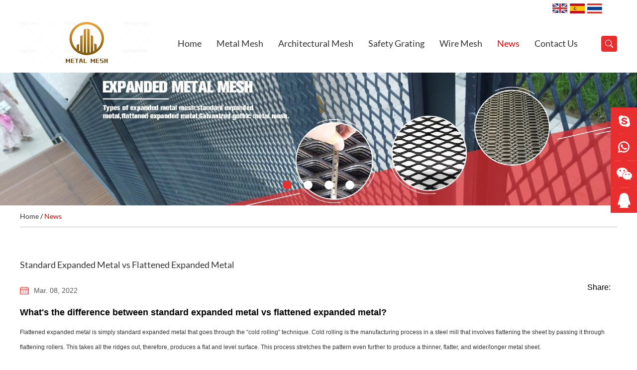

--- FILE ---
content_type: text/html
request_url: https://www.metalmeshcorp.com/news/standard-expanded-metal-vs-flattened-expanded-metal.html
body_size: 9131
content:
<!DOCTYPE html>
<html lang="en">
<head>
<meta http-equiv="Content-Type" content="text/html;charset=UTF-8">
<title>Standard Expanded Metal vs Flattened Expanded Metal </title>
<meta name="keywords" content="Standard Expanded Metal vs Flattened Expanded Metal " />
<meta name="description" content="expanded metal manufacturer & supplier in China">

<link type="text/css" rel="stylesheet" href="/themes/simplebootx/lanhaijiansheng/css/index.css" />
<link type="text/css" rel="stylesheet" href="/themes/simplebootx/lanhaijiansheng/css/fonts.css" />
<link rel="shortcut icon" href="/favicon.ico" />
<script type="text/javascript" src="/themes/simplebootx/lanhaijiansheng/js/index.js"></script>
<script src="/themes/simplebootx/lanhaijiansheng/js/jquery.js"></script>
<meta http-equiv="Content-Type" content="text/html; charset=utf-8" />
<meta name="viewport" content="width=device-width, initial-scale=1, maximum-scale=1, user-scalable=no">
<meta name="renderer" content="webkit">
<meta http-equiv="X-UA-Compatible" content="IE=edge,chrome=1">

<!--[if IE 6]>
          <link rel="stylesheet" href="https://www.metalmeshcorp.com/themes/simplebootx/lanhaijiansheng/css/index.css">
    <![endif]-->

<!--[if lt IE 9]>
        <script src="https://www.metalmeshcorp.com/themes/simplebootx/lanhaijiansheng/js/css3-mediaqueries.js"></script>
    <![endif]-->

<script>
    var browser = navigator.appName
    var b_version = navigator.appVersion
    var version = b_version.split(";");
    var trim_Version = version[1].replace(/[ ]/g, "");
    if (browser == "Microsoft Internet Explorer" && trim_Version == "MSIE6.0") { alert("Your browser version is too low, and some features may not be displayed! Please upgrade your browser or use another browser!"); }
    else if (browser == "Microsoft Internet Explorer" && trim_Version == "MSIE7.0") { alert("Your browser version is too low, and some features may not be displayed! Please upgrade your browser or use another browser!"); }
</script>
<!-- Google Tag Manager -->
<script>(function(w,d,s,l,i){w[l]=w[l]||[];w[l].push({'gtm.start':
new Date().getTime(),event:'gtm.js'});var f=d.getElementsByTagName(s)[0],
j=d.createElement(s),dl=l!='dataLayer'?'&l='+l:'';j.async=true;j.src=
'https://www.googletagmanager.com/gtm.js?id='+i+dl;f.parentNode.insertBefore(j,f);
})(window,document,'script','dataLayer','GTM-PDQ868Z');</script>
<!-- End Google Tag Manager -->

<!-- Global site tag (gtag.js) - Google Analytics -->
<script async src="https://www.googletagmanager.com/gtag/js?id=UA-143525969-1"></script>
<script>
  window.dataLayer = window.dataLayer || [];
  function gtag(){dataLayer.push(arguments);}
  gtag('js', new Date());

  gtag('config', 'UA-143525969-1');
</script>

<meta name="p:domain_verify" content="f70e9a9a63774269eceb66b38d4a960f"/>

<!-- Global site tag (gtag.js) - Google Analytics -->
<script async src="https://www.googletagmanager.com/gtag/js?id=G-MVLNREVKSR"></script>
<script>
  window.dataLayer = window.dataLayer || [];
  function gtag(){dataLayer.push(arguments);}
  gtag('js', new Date());

  gtag('config', 'G-MVLNREVKSR');
</script>

<!-- Google tag (gtag.js) -->
<script async src="https://www.googletagmanager.com/gtag/js?id=AW-344347794"></script>
<script>
window.dataLayer = window.dataLayer || [];
function gtag(){dataLayer.push(arguments);}
gtag('js', new Date());

gtag('config', 'AW-344347794');
</script>

<script>
window.addEventListener('load', function (event) {
document.querySelectorAll("a[href*='whatsapp://send?phone=+8613315803950']").forEach(function (e) {
e.addEventListener('click', function () {
gtag('event', 'conversion', {'send_to': 'AW-344347794/dHbcCJropZ0YEJKpmaQB'});
});
});
});
</script>

<script>
window.addEventListener('load', function (event) {
document.querySelectorAll("a[href*='mailto:']").forEach(function (e) {
e.addEventListener('click', function () {
gtag('event', 'conversion', {'send_to': 'AW-344347794/uuvOCJ3opZ0YEJKpmaQB'});
});
});
});
</script></head>

<body>
<div class="container">
  <div class="nav">
    <ul class="">
      <form  name="productform" method="get"  action="/index.php/Search/Index/index.html" class="fix">
        <input type="text"  placeholder="Search..."  class="iptc l" name="q" id="title">
        <input type="submit" value="" class="ipsc r" name="dosubmit">
      </form>
      <li class=" on"> <a href="/">Home</a> </li>
      <li class=""><a href="https://www.metalmeshcorp.com/products/" title="Products">Products</a>
            <div class="addition"></div>
                <div class="c-show c-show1">
                  <div class="c-s1"> <a href="https://www.metalmeshcorp.com/metal-mesh/" class="fa fa-dot-circle-o">Metal Mesh</a>
                      <div class="addition"></div>
                          <div class="c-show c-show2">
                            <div class="c-s2"> <a href="https://www.metalmeshcorp.com/perforated-metal-mesh/" class="fa fa-asterisk"> <span>Perforated Metal Mesh</span> </a> </div><div class="c-s2"> <a href="https://www.metalmeshcorp.com/expanded-copper-mesh/" class="fa fa-asterisk"> <span>Expanded Copper Mesh</span> </a> </div><div class="c-s2"> <a href="https://www.metalmeshcorp.com/expanded-metal-mesh/" class="fa fa-asterisk"> <span>Expanded Metal Mesh</span> </a> </div>                          </div>                    </div><div class="c-s1"> <a href="https://www.metalmeshcorp.com/architectural-mesh/" class="fa fa-dot-circle-o">Architectural Mesh</a>
                      <div class="addition"></div>
                          <div class="c-show c-show2">
                            <div class="c-s2"> <a href="https://www.metalmeshcorp.com/aluminum-expanded-mesh/" class="fa fa-asterisk"> <span>Aluminum Expanded Mesh</span> </a> </div><div class="c-s2"> <a href="https://www.metalmeshcorp.com/aluminum-perforated-mesh/" class="fa fa-asterisk"> <span>Aluminum Perforated Mesh</span> </a> </div><div class="c-s2"> <a href="https://www.metalmeshcorp.com/laser-cut-panels/" class="fa fa-asterisk"> <span>Laser Cut Panels</span> </a> </div><div class="c-s2"> <a href="https://www.metalmeshcorp.com/architectural-wire-mesh-curtains/" class="fa fa-asterisk"> <span>Architectural Wire Mesh</span> </a> </div>                          </div>                    </div><div class="c-s1"> <a href="https://www.metalmeshcorp.com/safety-grating/" class="fa fa-dot-circle-o">Safety Grating</a>
                      <div class="addition"></div>
                          <div class="c-show c-show2">
                            <div class="c-s2"> <a href="https://www.metalmeshcorp.com/galvanized-bar-grating/" class="fa fa-asterisk"> <span>Galvanized Bar Grating</span> </a> </div><div class="c-s2"> <a href="https://www.metalmeshcorp.com/grip-strut-grating/" class="fa fa-asterisk"> <span>Grip Strut Grating</span> </a> </div><div class="c-s2"> <a href="https://www.metalmeshcorp.com/perf-o-grip-grating/" class="fa fa-asterisk"> <span>Perf O Grip Grating</span> </a> </div><div class="c-s2"> <a href="https://www.metalmeshcorp.com/traction-tread-stair-treads/" class="fa fa-asterisk"> <span>Traction Tread Stair Treads</span> </a> </div><div class="c-s2"> <a href="https://www.metalmeshcorp.com/ladder-rungs/" class="fa fa-asterisk"> <span>Ladder Rungs</span> </a> </div>                          </div>                    </div><div class="c-s1"> <a href="https://www.metalmeshcorp.com/wire-mesh/" class="fa fa-dot-circle-o">Wire Mesh</a>
                      <div class="addition"></div>
                          <div class="c-show c-show2">
                            <div class="c-s2"> <a href="https://www.metalmeshcorp.com/stainless-steel-wire-mesh/" class="fa fa-asterisk"> <span>Stainless Steel Wire Mesh</span> </a> </div><div class="c-s2"> <a href="https://www.metalmeshcorp.com/welded-wire-mesh/" class="fa fa-asterisk"> <span>Welded Wire Mesh</span> </a> </div><div class="c-s2"> <a href="https://www.metalmeshcorp.com/woven-wire-mesh/" class="fa fa-asterisk"> <span>Woven Wire Mesh</span> </a> </div><div class="c-s2"> <a href="https://www.metalmeshcorp.com/358-mesh-fence/" class="fa fa-asterisk"> <span>358 Mesh Fence</span> </a> </div><div class="c-s2"> <a href="https://www.metalmeshcorp.com/welded-razor-wire/" class="fa fa-asterisk"> <span>Welded Razor Wire</span> </a> </div><div class="c-s2"> <a href="https://www.metalmeshcorp.com/bbq-grill-mesh/" class="fa fa-asterisk"> <span>BBQ Grill Mesh</span> </a> </div>                          </div>                    </div>                </div>          </li><li class=""><a href="https://www.metalmeshcorp.com/about-us/" title="About Us">About Us</a>
                      </li><li class=""><a href="https://www.metalmeshcorp.com/projects/" title="Projects">Projects</a>
                      </li><li class=""><a href="https://www.metalmeshcorp.com/news/" title="News">News</a>
                      </li><li class=""><a href="https://www.metalmeshcorp.com/contact-us/" title="Contact Us">Contact Us</a>
                      </li>      <div class="bsjj_toub"> <a href="https://www.facebook.com/chinametalmesh" target="_blank" rel="nofollow"><img src="/themes/simplebootx/picbanners/img/i1.png"></a> <a href="  https://twitter.com/Metalmeshcorp" target="_blank" rel="nofollow"><img src="/themes/simplebootx/picbanners/img/i2.png"></a> <a href=" https://www.instagram.com/metalmeshcorp" target="_blank" rel="nofollow"><img src="/themes/simplebootx/picbanners/img/i3.png"></a> <a href="https://www.pinterest.com/metalmeshcorp/" target="_blank" rel="nofollow"><img src="/themes/simplebootx/picbanners/img/i4.png"></a> <a href="https://www.youtube.com/channel/UCJGE4bcJ1S-l4VY0xluSNRA/" target="_blank" rel="nofollow"><img src="/themes/simplebootx/picbanners/img/i5.png"></a> <a href="https://www.linkedin.com/company/metalmeshcorp/" target="_blank" rel="nofollow"><img src="/themes/simplebootx/picbanners/img/i6.png"></a> </div>
    </ul>
  </div>
  <div class="menubtn"> <span class="one"></span> <span class='two'></span> <span class="three"></span> </div>
</div>
<div class="head">
<div class="wp">
<div class="clear"></div>
<div class="gq">
<a href="/"><img src="/themes/simplebootx/picbanners/img/guoq1.jpg"></a>
<a href="http://es.metalmeshcorp.com/" target="_blank" rel="nofollow"><img src="/themes/simplebootx/picbanners/img/guoq2.jpg"></a>
<a href="http://th.metalmeshcorp.com/" target="_blank" rel="nofollow"><img src="/themes/simplebootx/picbanners/img/guoq3.jpg"></a>
<div class="clear"></div>
</div>
<div class="clear"></div>
</div>
  <div class="wp">
    <div class="logo l"><a href="/"><img src="/themes/simplebootx/picbanners/img/logo.png" title="HEBEI METAL MESH CORP" alt="HEBEI METAL MESH CORP"></a></div>
    <div class="search r">
      <div id="sb-search" class="sb-search">
        <form  name="productform" method="get"  action="/index.php/Search/Index/index.html">
          <input class="sb-search-input fl" placeholder=""  name="q" id="title" type="text">
          <input class="sb-search-submit fl" type="submit" value=" " name="dosubmit">
          <span class="sb-icon-search"></span>
        </form>
      </div>
    </div>
    <ul class="navlist navlist1 l">
      <li><a href="/">Home</a></li>
      <li 
                                    > <a href="https://www.metalmeshcorp.com/metal-mesh/" title="Metal Mesh">Metal Mesh</a>
                  <ul class="yiji">
                                                <li 
                          
                          class="noborder"                          ><a href="https://www.metalmeshcorp.com/perforated-metal-mesh/">Perforated Metal Mesh</a>
                                                    </li>
                          <li 
                          
                                                    ><a href="https://www.metalmeshcorp.com/expanded-copper-mesh/">Expanded Copper Mesh</a>
                                                    </li>
                          <li 
                          
                                                    ><a href="https://www.metalmeshcorp.com/expanded-metal-mesh/">Expanded Metal Mesh</a>
                                                    </li>
                                                </ul>                  </li><li 
                                    > <a href="https://www.metalmeshcorp.com/architectural-mesh/" title="Architectural Mesh">Architectural Mesh</a>
                  <ul class="yiji">
                                                <li 
                          
                          class="noborder"                          ><a href="https://www.metalmeshcorp.com/aluminum-expanded-mesh/">Aluminum Expanded Mesh</a>
                                                    </li>
                          <li 
                          
                                                    ><a href="https://www.metalmeshcorp.com/aluminum-perforated-mesh/">Aluminum Perforated Mesh</a>
                                                    </li>
                          <li 
                          
                                                    ><a href="https://www.metalmeshcorp.com/laser-cut-panels/">Laser Cut Panels</a>
                                                    </li>
                          <li 
                          
                                                    ><a href="https://www.metalmeshcorp.com/architectural-wire-mesh-curtains/">Architectural Wire Mesh</a>
                                                    </li>
                                                </ul>                  </li><li 
                                    > <a href="https://www.metalmeshcorp.com/safety-grating/" title="Safety Grating">Safety Grating</a>
                  <ul class="yiji">
                                                <li 
                          
                          class="noborder"                          ><a href="https://www.metalmeshcorp.com/galvanized-bar-grating/">Galvanized Bar Grating</a>
                                                    </li>
                          <li 
                          
                                                    ><a href="https://www.metalmeshcorp.com/grip-strut-grating/">Grip Strut Grating</a>
                                                    </li>
                          <li 
                          
                                                    ><a href="https://www.metalmeshcorp.com/perf-o-grip-grating/">Perf O Grip Grating</a>
                                                    </li>
                          <li 
                          
                                                    ><a href="https://www.metalmeshcorp.com/traction-tread-stair-treads/">Traction Tread Stair Treads</a>
                                                    </li>
                          <li 
                          
                                                    ><a href="https://www.metalmeshcorp.com/ladder-rungs/">Ladder Rungs</a>
                                                    </li>
                                                </ul>                  </li><li 
                                    > <a href="https://www.metalmeshcorp.com/wire-mesh/" title="Wire Mesh">Wire Mesh</a>
                  <ul class="yiji">
                                                <li 
                          
                          class="noborder"                          ><a href="https://www.metalmeshcorp.com/stainless-steel-wire-mesh/">Stainless Steel Wire Mesh</a>
                                                    </li>
                          <li 
                          
                                                    ><a href="https://www.metalmeshcorp.com/welded-wire-mesh/">Welded Wire Mesh</a>
                                                    </li>
                          <li 
                          
                                                    ><a href="https://www.metalmeshcorp.com/woven-wire-mesh/">Woven Wire Mesh</a>
                                                    </li>
                          <li 
                          
                                                    ><a href="https://www.metalmeshcorp.com/358-mesh-fence/">358 Mesh Fence</a>
                                                    </li>
                          <li 
                          
                                                    ><a href="https://www.metalmeshcorp.com/welded-razor-wire/">Welded Razor Wire</a>
                                                    </li>
                          <li 
                          
                                                    ><a href="https://www.metalmeshcorp.com/bbq-grill-mesh/">BBQ Grill Mesh</a>
                                                    </li>
                                                </ul>                  </li>                                                <li  class="currentnav" > <a href="https://www.metalmeshcorp.com/news/" title="News">News</a>
                            </li>            <li   > <a href="https://www.metalmeshcorp.com/contact-us/" title="Contact Us">Contact Us</a>
                            </li>      <div class="clear"></div>
    </ul>
    <ul class="navlist navlist2 l">
      <li ><a href="/">Home</a></li>
            <li  > <a href="https://www.metalmeshcorp.com/products/">Products</a>
      </li>
      <li  class="currentnav" ><a href="https://www.metalmeshcorp.com/news/">News</a>
      </li>
      <li   > <a href="https://www.metalmeshcorp.com/contact-us/">Contacts</a>
      </li>
      <div class="clear"></div>
    </ul>
    <div class="clear"></div>
  </div>
</div>
<div class="ban_dan">
  <div id="wowslider-container1">
    <div class="ws_images">
            <ul>
        <li> <a href="https://www.metalmeshcorp.com/expanded-metal-mesh/">
          
          
          <picture>
    <source media="(min-width: 480px)" srcset="https://www.metalmeshcorp.com/data/upload/20190316/5c8c59f63efb01920_400.webp">
    <source media="(max-width: 479px)" srcset="https://www.metalmeshcorp.com/data/upload/20190316/5c8c59f63efb0480_100.webp">
    <img src="https://www.metalmeshcorp.com/data/upload/20190316/5c8c59f63efb01920_748.webp" alt="Expanded Metal Mesh" title="Expanded Metal Mesh" id="wows1_0"/>
</picture>
          
          </a> </li><li> <a href="https://www.metalmeshcorp.com/perforated-metal-mesh/">
          
          
          <picture>
    <source media="(min-width: 480px)" srcset="https://www.metalmeshcorp.com/data/upload/20190316/5c8c58a68a8a41920_400.webp">
    <source media="(max-width: 479px)" srcset="https://www.metalmeshcorp.com/data/upload/20190316/5c8c58a68a8a4480_100.webp">
    <img src="https://www.metalmeshcorp.com/data/upload/20190316/5c8c58a68a8a41920_748.webp" alt="Perforated Metal Mesh" title="Perforated Metal Mesh" id="wows1_0"/>
</picture>
          
          </a> </li><li> <a href="https://www.metalmeshcorp.com/architectural-mesh/">
          
          
          <picture>
    <source media="(min-width: 480px)" srcset="https://www.metalmeshcorp.com/data/upload/20190316/5c8c58b63d5a61920_400.webp">
    <source media="(max-width: 479px)" srcset="https://www.metalmeshcorp.com/data/upload/20190316/5c8c58b63d5a6480_100.webp">
    <img src="https://www.metalmeshcorp.com/data/upload/20190316/5c8c58b63d5a61920_748.webp" alt="Architectural Mesh" title="Architectural Mesh" id="wows1_0"/>
</picture>
          
          </a> </li><li> <a href="https://www.metalmeshcorp.com/safety-grating/">
          
          
          <picture>
    <source media="(min-width: 480px)" srcset="https://www.metalmeshcorp.com/data/upload/20190316/5c8c58c6b66c81920_400.webp">
    <source media="(max-width: 479px)" srcset="https://www.metalmeshcorp.com/data/upload/20190316/5c8c58c6b66c8480_100.webp">
    <img src="https://www.metalmeshcorp.com/data/upload/20190316/5c8c58c6b66c81920_748.webp" alt="Safety Grating" title="Safety Grating" id="wows1_0"/>
</picture>
          
          </a> </li>      </ul>
    </div>
    <div class="ws_bullets">
      <div>
                <a> <span>1</span> </a>
          <a> <span>2</span> </a>
          <a> <span>3</span> </a>
          <a> <span>4</span> </a>
                </div>
    </div>
  </div>
</div>
<script type="text/javascript" src="/themes/simplebootx/lanhaijiansheng/js/wowslider.js"></script> 
<script type="text/javascript" src="/themes/simplebootx/lanhaijiansheng/js/script.js"></script> 


<div class="bread">
  <div class="wp"> <a href="/">Home</a>
      /  <a href="https://www.metalmeshcorp.com/news/"  class="currentbread">News</a>  </div>
</div>


  


<div class="fymain news2">

  <div class="wp">

    <h1>Standard Expanded Metal vs Flattened Expanded Metal</h1>

    <div class="kejisj l"><span>Mar. 08, 2022</span></div>

    <div class="nshare r">

      <div class="nshare1">Share:</div>

      <div class="nshare2"><script type="text/javascript" src="//s7.addthis.com/js/300/addthis_widget.js#pubid=ra-5c36ba4cc441e256"></script>

              <div class="addthis_inline_share_toolbox_d1ka"></div> </div>

    </div>

    <div class="clear"></div>

    <div class="nex">

      <h2 style="margin-top: 0px; margin-bottom: 10px; margin-left: 0px; text-indent: 0px; background: rgb(255, 255, 255);">What&#39;s the difference between standard expanded metal vs flattened expanded metal?</h2><p>Flattened expanded metal&nbsp;is simply&nbsp;standard expanded metal&nbsp;that goes through the “cold rolling” technique. Cold rolling is the manufacturing process in a steel mill that involves flattening the sheet by passing it through flattening rollers. This takes all the ridges out, therefore, produces a flat and level surface. This process stretches the pattern even further to produce a thinner, flatter, and wider/longer metal sheet.</p><p>&nbsp;</p><h3 style="margin-top: 0px; margin-bottom: 10px; margin-left: 0px; text-indent: 0px; background: rgb(255, 255, 255);">Flattened Expanded Metal</h3><p><a href="https://www.metalmeshcorp.com/expanded-metal-mesh/flat-expanded-metal-for-flooring-plate.html" target="_blank"><em><span style="color: rgb(192, 0, 0);"><strong>Flattened expanded metal</strong></span></em></a> offers many of the advantages of standard expanded metal, such as versatility, a wide variety of opening sizes, low maintenance and cost-effectiveness. Since cold rolled expanded metal is lighter than standard expanded metal, it suits applications that require a nimbler and more agile product that still offers the necessary strength and durability.</p><p>Note regarding flattened; sizes will vary depending on whether the cylinder is passed along the design’s short path (SWD, narrow direction of diamond pattern) or long design path (LWD, wider, longer direction). diamond pattern).</p><p>Flattened metal uses include:</p><p>·&nbsp;Infill panels</p><p>·&nbsp;Fencing</p><p>·&nbsp;Walkway railings</p><p>·&nbsp;Security partitions</p><p>·&nbsp;Security walls and doors</p><p>·&nbsp;Grilles and vents</p><p>·&nbsp;Ceiling tiles</p><p>·&nbsp;Shelving</p><p>Benefits:</p><p>·&nbsp;Martial weight is less than raised</p><p>·&nbsp;Allows air, liquid, and light to pass through</p><p>·&nbsp;Architectural benefits due to aesthetic appearance</p><p><br/></p><p style="text-align: center;"><img src="https://www.metalmeshcorp.com/data/upload/ueditor/20220308/62270bcade1b9.jpg" title="Standard Expanded Metal vs Flattened Expanded Metal" alt="Standard Expanded Metal vs Flattened Expanded Metal"/></p><p>&nbsp;</p><h3 style="margin-top: 0px; margin-bottom: 10px; margin-left: 0px; text-indent: 0px; background: rgb(255, 255, 255);">Standard Expanded Metal</h3><p>Standard expanded metal is sometimes referred to as raised metal because of its more three-dimensional look. This angled, or bumpy property adds strength and rigidity.</p><p>Raised metal uses include:</p><p>·&nbsp;Platforms and walkways</p><p>·&nbsp;Metal gate protection panels</p><p>·&nbsp;Racks and shelving</p><p>·&nbsp;Strainers</p><p>·&nbsp;Security walls and doors</p><p>·&nbsp;Speaker grilles</p><p>·&nbsp;Wind and machine guards</p><p>·&nbsp;EMI/RFI shielding</p><p>·&nbsp;Fluid and air filters</p><p>Benefits:</p><p>·&nbsp;Distributes the load of the metal to the supporting frames, therefore increasing structural strength</p><p>·&nbsp;Security aspects</p><p>·&nbsp;Can provide light reduction</p><p>·&nbsp;Allows air, liquid, and light to pass through</p><p>·&nbsp;Exceptional gripping properties</p><p style="margin-top:0;margin-bottom:10px;margin-left:0;text-indent:0;background:rgb(255,255,255)">&nbsp;</p><h3 style="margin-top: 0px; margin-bottom: 10px; margin-left: 0px; text-indent: 0px; background: rgb(255, 255, 255);">Expanded Metal Grating</h3><p>Another, more heavyweight version is&nbsp;expanded metal grating. This metal is thicker and can be turned sideways for extreme nonslip walking surfaces such as catwalks.</p><p><a href="https://www.metalmeshcorp.com/expanded-metal-mesh/expanded-metal-grating.html" target="_blank"><span style="color: rgb(192, 0, 0);"><em><strong>Expanded metal grating</strong></em></span></a> is made of a single solid sheet of material so it tends to be stronger and requires less welding.</p><p><br/></p><p style="text-align: center;"><img src="https://www.metalmeshcorp.com/data/upload/ueditor/20220308/62270bf002864.jpg" title="Standard Expanded Metal vs Flattened Expanded Metal" alt="Standard Expanded Metal vs Flattened Expanded Metal"/></p><p>&nbsp;</p><h3 style="margin-top: 0px; margin-bottom: 10px; margin-left: 0px; text-indent: 0px; background: rgb(255, 255, 255);">Best Fabricators Around</h3><p>Some of our metalwork capabilities include cutting, punching, shearing, sawing, cut-outs, welding, drilling, and slitting. We are a one-stop-metal-shop. Contractors, end-users and metal suppliers all use our services to save on costs, overcome their project challenges and&nbsp;customize the expanded metal products&nbsp;they purchase from us.</p><p><br/></p><p style="text-align: center;"><a href="https://www.metalmeshcorp.com/contact-us/" target="_blank"><img src="https://www.metalmeshcorp.com/data/upload/ueditor/20220308/62270c0ea7b19.png" title="Standard Expanded Metal vs Flattened Expanded Metal" alt="Standard Expanded Metal vs Flattened Expanded Metal"/></a></p>
    </div>
<div class="xwsx"> <span class="xws">Previous:</span> <a class="huizi" href="https://www.metalmeshcorp.com/news/what-are-the-types-and-advantages-of-copper-meshes.html" >What Are the Types and Advantages of Copper Meshes</a>  </div>
    <div class="xwsx"> <span class="xwx">Next:</span><a class="pre_a" href="https://www.metalmeshcorp.com/news/the-modernization-of-perforated-metal.html" >The Modernization of Perforated Metal</a> </div>

    

  </div>

</div>

<script type="text/javascript" >

 $("table").wrap("<div class='table'></div>"); 

</script> 

<div class="bottom">
  <div class="wp">
    <div class="byou r">
      <div class="div div1 l"> <span>NAVIGATION</span>
        <ul>
          <li><a href="/">Home</a></li>
          <li><a href="https://www.metalmeshcorp.com/products/" title=" Products"> Products</a></li><li><a href="https://www.metalmeshcorp.com/about-us/" title=" About Us"> About Us</a></li><li><a href="https://www.metalmeshcorp.com/projects/" title=" Projects"> Projects</a></li><li><a href="https://www.metalmeshcorp.com/news/" title=" News"> News</a></li><li><a href="https://www.metalmeshcorp.com/contact-us/" title=" Contact Us"> Contact Us</a></li>        </ul>
      </div>
      <div class="div div2 r"> <a href="https://www.metalmeshcorp.com/contact-us/">Contact Us</a>
        <ul>
          <li>
            Tel.            :
            +86 13315803950          </li>
          <li>
            Email            : <a href="mailto:admin@metalmeshcorp.com">
            admin@metalmeshcorp.com            </a></li>
          <li>
            Wechat            :
            chinametalmesh          </li>
          <li> Skype
            
            : <a href="skype:marylucky8?chat" target="_blank" rel="nofollow">
            marylucky8            </a> </li>
          <li> WhatsApp
            
            : <a href="https://api.whatsapp.com/send?phone=8613315803950" target="_blank" rel="nofollow">
            +86 133 1580 3950            </a> </li>
        </ul>
      </div>
      <div class="clear"></div>
      <p class="copyright">
        Copyright © HEBEI METAL MESH CORP All Rights Reserved               <a href="/sitemap.xml" target="_blank">Sitemap</a> <script type="text/javascript">var cnzz_protocol = (("https:" == document.location.protocol) ? "https://" : "http://");document.write(unescape("%3Cspan id='cnzz_stat_icon_1276665230'%3E%3C/span%3E%3Cscript src='" + cnzz_protocol + "s96.cnzz.com/z_stat.php%3Fid%3D1276665230%26show%3Dpic' type='text/javascript'%3E%3C/script%3E"));</script>

<!-- Load Facebook SDK for JavaScript -->
      <div id="fb-root"></div>
      <script>
        window.fbAsyncInit = function() {
          FB.init({
            xfbml            : true,
            version          : 'v7.0'
          });
        };

        (function(d, s, id) {
        var js, fjs = d.getElementsByTagName(s)[0];
        if (d.getElementById(id)) return;
        js = d.createElement(s); js.id = id;
        js.src = 'https://connect.facebook.net/en_US/sdk/xfbml.customerchat.js';
        fjs.parentNode.insertBefore(js, fjs);
      }(document, 'script', 'facebook-jssdk'));</script>

      <!-- Your Chat Plugin code -->
      <div class="fb-customerchat"
        attribution=setup_tool
        page_id="880678518648099">
      </div>


<!-- Google Tag Manager (noscript) -->
<noscript><iframe src="https://www.googletagmanager.com/ns.html?id=GTM-PDQ868Z"
height="0" width="0" style="display:none;visibility:hidden"></iframe></noscript>
<!-- End Google Tag Manager (noscript) -->
</p>
      <div class="bsjj"> <a href="https://www.facebook.com/chinametalmesh" target="_blank" rel="nofollow"><img src="/themes/simplebootx/picbanners/img/i1.png"></a> <a href="  https://twitter.com/Metalmeshcorp" target="_blank" rel="nofollow"><img src="/themes/simplebootx/picbanners/img/i2.png"></a> <a href=" https://www.instagram.com/metalmeshcorp" target="_blank" rel="nofollow"><img src="/themes/simplebootx/picbanners/img/i3.png"></a> <a href="https://www.pinterest.com/metalmeshcorp/" target="_blank" rel="nofollow"><img src="/themes/simplebootx/picbanners/img/i4.png"></a> <a href="https://www.youtube.com/channel/UCJGE4bcJ1S-l4VY0xluSNRA/" target="_blank" rel="nofollow"><img src="/themes/simplebootx/picbanners/img/i5.png"></a> <a href="https://www.linkedin.com/company/metalmeshcorp/" target="_blank" rel="nofollow"><img src="/themes/simplebootx/picbanners/img/i6.png"></a> </div>
    </div>
    <div class="bzuo l">
      <form  method='post' action="/index.php/api/guestbook/addmsg_index.html" onSubmit="return submitMsg1()" enctype='multipart/form-data' >
        <a href="https://www.metalmeshcorp.com/contact-us/">
        Require <span>Free</span> Quote & Catalog        </a>
        <div class="c_div1">
          <div class="c_nr1 l">
            <div class="c_bt1" style="   background:none;"></div>
            <input type="text" class="c_input" name="full_name" id="full_name1" value="Name" onfocus="if (value =='Name'){value =''}"  onblur="if (value ==''){value='Name'}"/>
            <div class="clear"></div>
          </div>
          <div class="c_nr1 r">
            <div class="c_bt1"></div>
            <input type="text"  class="c_input" name="email" id="email1" value="E-mail" onfocus="if (value =='E-mail'){value =''}"  onblur="if (value ==''){value='E-mail'}"/>
            <div class="clear"></div>
          </div>
          <div class="clear"></div>
        </div>
        <div class="c_div2">
          <div class="c_nr1 l">
            <div class="c_bt1" style="background:none;"></div>
            <input type="text" class="c_input" name="tel" id="tel1" value="Tel"/>
            <div class="clear"></div>
          </div>
          <div class="c_nr1 r">
            <div class="c_bt1" style="   background:none;"></div>
            <input type="text"  class="c_input" name="from_country" id="from_country1"  value="Country" onfocus="if (value =='Country'){value =''}"  onblur="if (value ==''){value='Country'}"/>
            <div class="clear"></div>
          </div>
          <div class="clear"></div>
        </div>
        <div class="c_div3">
          <div class="c_bt1"></div>
          <textarea  class="c_textarea" name="msg" id="msg1" onfocus="if (value =='Message'){value =''}"  onblur="if (value ==''){value='Message'}">Message</textarea>
          <div class="clear"></div>
        </div>
        <div>
          <div class="c_bt1"></div>
          <input type="text"  value="CAPTCHA" class="c_captcha"  name="verify" id="verify1" onfocus="if (value =='CAPTCHA'){value =''}"  onblur="if (value ==''){value='CAPTCHA'}"/>
                    
<img class="yanzhengm" src="/index.php?g=api&m=checkcode&a=index&length=4&font_size=20&width=140&height=40&use_noise=0&use_curve=0&id=1" onclick="this.src='/index.php?g=api&m=checkcode&a=index&length=4&font_size=20&width=140&height=40&use_noise=0&use_curve=0&id=1&time='+Math.random();" style="width:140px; height:40px; float:left; margin-left:20px; cursor:pointer;" />
          <div class="clear"></div>
        </div>
        <input type="hidden" name="type" id="type" value="1">
        <input type="hidden" name="verifyid" value="1">
        <input type="submit"  value="Send" class="c_send" name="dosubmit"/>
      </form>
    </div>
    <div class="clear"></div>
      </div>
</div>
<div class="m-kf"> <a class="kf-item" href="skype:marylucky8?chat"  target="_blank" rel="nofollow"> <img src="/themes/simplebootx/picbanners/img/kf1.png" > </a> <a class="kf-item" href="https://api.whatsapp.com/send?phone=8613315803950"  target="_blank" rel="nofollow"> <img src="/themes/simplebootx/picbanners/img/kf2.png" > </a> <a class="kf-item kf-item2 weixin"  > <img src="/themes/simplebootx/picbanners/img/kf3.png" > <img src="/themes/simplebootx/picbanners/img/weixin_.webp"  class="weixinerwei"></a> <a class="kf-item svgqq" href="http://wpa.qq.com/msgrd?v=3&uin=2807304973&site=qq&menu=yes" target="_blank" rel="nofollow"> <svg t="1552616132064" class="icon" style="" viewBox="0 0 1024 1024" version="1.1" xmlns="http://www.w3.org/2000/svg" p-id="6819" xmlns:xlink="http://www.w3.org/1999/xlink" width="200" height="200">
  <defs>
    <style type="text/css">
</style>
  </defs>
  <path d="M616.086 921.282c-40.013 0-75.217 1.034-104.163 3.734-28.918-2.686-64.069-3.734-103.961-3.734-115.016 0-217.325 43.572-217.325 75.755 0 30.84 84.996 27.4 199.73 26.232a615.052 615.052 0 0 0 123.168-12.84 623.89 623.89 0 0 0 120.12 12.115c114.653 1.155 199.596 4.58 199.596-26.044 0-31.954-102.243-75.218-217.178-75.218z" fill="#fff" p-id="6820"></path>
  <path d="M902.115 604.804q-32.344-87.051-70.476-171.792 1.786-20.739 1.786-41.598C833.425 175.244 722.788 0 512.501 0S191.55 175.244 191.55 391.414c0 13.163 0.564 26.178 1.612 39.006a2781.979 2781.979 0 0 0-71.444 174.813C77.474 725.246 75.513 833.761 90.906 841.82c10.947 5.735 50.947-36.225 89.052-104.136 25.185 160.025 131.564 279.715 332.556 279.715 200.429 0 306.781-119.045 332.328-278.44 37.904 66.609 77.353 107.616 88.233 101.948 15.447-8.06 13.472-116.346-30.947-236.103z" fill="#fff" p-id="6821"></path>
  <path d="M426.578 128.179c-31.202 0.604-55.795 37.38-54.936 82.148s26.877 80.55 58.08 79.933 55.808-37.38 54.935-82.135c-0.86-44.755-26.863-80.55-58.079-79.946z m172.477 0.833c-31.565-0.605-57.85 35.016-58.723 79.542s23.989 81.115 55.553 81.719c31.565 0.604 57.864-35.017 58.737-79.543s-24.002-81.127-55.567-81.718z m118.589 358.976a1226.639 1226.639 0 0 1-207.171 16.669 1231.743 1231.743 0 0 1-203.625-16.078c-41.665 51.605-44.943 127.507-44.943 212.167 0 155.446 87.924 281.476 250.596 281.476 162.658 0 250.596-126.017 250.596-281.476 0-84.982-3.331-161.153-45.453-212.758z" fill="#fff" p-id="6822"></path>
  <path d="M512.501 316.653c-109.267 0-197.85 21.988-197.85 39.583S430.434 422.2 512.502 422.2s197.836-49.55 197.836-65.963-88.582-39.583-197.85-39.583z" fill="#fff" p-id="6823"></path>
  <path d="M831.639 433.012c0.04-0.403 0.04-0.793 0.08-1.182-80.335 26.595-193.658 43.156-319.231 43.156-125.91 0-239.488-16.655-319.864-43.384q-25.64 57.205-48.663 115.486a1025.512 1025.512 0 0 0 164.834 38.75v147.158a675.535 675.535 0 0 0 82.31 9.537 336.089 336.089 0 0 0 58.374-3.68v-139.26c20.725 0.94 41.72 1.463 63.022 1.463a1197.062 1197.062 0 0 0 367.56-53.646q-22.929-57.73-48.422-114.398z" fill="#fff" p-id="6824"></path>
  <path d="M445.06 184.753a29.281 29.281 0 0 0-24.902 32.237 29.281 29.281 0 0 0 24.902 32.222 29.281 29.281 0 0 0 24.89-32.236 29.281 29.281 0 0 0-24.89-32.223z m183.209 20.484a38.965 38.965 0 0 0-35.164-8.798 53.915 53.915 0 0 0-36.346 19.046s-5.95 8.194-1.76 13.204 11.712-2.929 11.712-2.929a41.316 41.316 0 0 1 26.38-14.654 39.355 39.355 0 0 1 23.452 5.857s7.32 5.372 11.726 0a10.208 10.208 0 0 0 0-11.726z"  fill="#fff" p-id="6825"></path>
  </svg></a>
  <p class="kf-wx"> </p>
</div>
<script>

$(".m-kf .weixin").click(function(e){

 

    e.preventDefault();

    var _this = $(this),

        $img = _this.children(".weixinerwei");

    if($img.is(":hidden")){

        $img.show();

    }else{

        $img.hide();

    }

    

})

</script>
<div class="hdtop"><img src="/themes/simplebootx/picbanners/img/up.png" ></div>
<script>



        $(window).scroll(function(){

            var j=$(document).scrollTop();

            if(j!=0){

                $(".hdtop").css("bottom","100px");

            }

            if(j==0){

                $(".hdtop").css("bottom","-100px");

            }

        })



        $(".hdtop").click(function(){

            $("html,body").animate({scrollTop:'0px'},300);

        })

        </script> 
<script src="/themes/simplebootx/lanhaijiansheng/js/classie.js"></script> 
<script src="/themes/simplebootx/lanhaijiansheng/js/uisearch.js"></script> 
<script>

        new UISearch( document.getElementById( 'sb-search' ) );

        </script> 
<script src="/themes/simplebootx/lanhaijiansheng/js/placeholder.js"></script> 
<script src="/themes/simplebootx/lanhaijiansheng/js/resize.js"></script> 
<script src="/themes/simplebootx/lanhaijiansheng/js/sm.js"></script> 
<script src="/themes/simplebootx/lanhaijiansheng/js/flqiehuan.js"></script> 
<script src="/themes/simplebootx/lanhaijiansheng/js/qiehuan.js"></script> 
<script>



            $(".img-scroll").DY_scroll({toggle:true, auto: true})



        </script>
<script>
var dxurl = window.location.href;
var title = "Standard Expanded Metal vs Flattened Expanded Metal";
if(!title)title='Other';
$.get("/index.php?g=Demo&m=Index&a=views&zxurl="+dxurl+"&title="+title);
var proarttitle = 'Standard Expanded Metal vs Flattened Expanded Metal';
var mod = '1';
$.get("/index.php?g=Demo&m=Index&a=arp&modelid=" + mod + "&zxurl="+dxurl+"&title="+proarttitle);</script>
</body></html>

--- FILE ---
content_type: text/css
request_url: https://www.metalmeshcorp.com/themes/simplebootx/lanhaijiansheng/css/index.css
body_size: 14133
content:
 @charset "utf-8";/* CSS Document */

* {

	margin: 0;

	padding: 0;

}

html {

	font-size: 62.5%;

	height: 100%

}

body {

	margin: 0 auto;

	max-width: 1920px;

	font-family: 'LatoRegular';

	font-size: 14px;

	font-size: 1.4rem;

	height: 100%;

}

img {

	border: none;

}

ul li {

	list-style-type: none;

}

ul, form, p, a, img, table, tr, td, li, dd, dt, dl, span {

	margin: 0;

	padding: 0;

	list-style: none;

	color: #333;

}

a {

	text-decoration: none;

	color: #333;

	outline: none;

	transition: 0.3s;

	-moz-transition: 0.3s;

	-o-transition: 0.3s;

	-webkit-transition: 0.3s;

}

h1 {

	margin: 0;

	padding: 0;

	font-weight: normal;

	color: #333;

}

.clear {

	clear: both;

}

.maln {

	margin-left: auto !important

}

input, textarea {

	font-family: 'LatoRegular';

	font-size: 14px;

	font-size: 1.4rem;

	color: #333;

	border: none;

	outline: none;

}

.l {

	float: left;

}

.r {

	float: right;

}

.fix {

*zoom:1;

}

.fix:after, .fix:before {

	display: block;

	content: "clear";

	height: 0;

	clear: both;

	overflow: hidden;

	visibility: hidden;

}















::-webkit-input-placeholder {/* WebKit browsers */

 color:#1b1b1b;

}







:-o-placeholder {/* Mozilla Firefox 4 to 18 */

 color:#1b1b1b;

}







::-moz-placeholder {/* Mozilla Firefox 19+ */

 color:#1b1b1b;

}







:-ms-input-placeholder {/* Internet Explorer 10+ */

 color:#1b1b1b;

}

.wp {

	width: 1200px;

	margin: auto;

}

 @media screen and (min-width:1220px) {

.wp {

	width: 1200px;

	margin: auto;

}

}

 @media screen and (min-width:1000px) and (max-width:1219px) {

.wp {

	width: 980px;

	margin: auto;

}

}

 @media screen and (max-width:999px) {

.wp {

	width: 95%;

	margin: auto;

}

}

.no_margin {

margin-left: auto!important\0;

}

 @media screen and (min-width:1220px) {

.no_margin {

	margin-left: auto!important;

}

}

 @media screen and (min-width:1000px) and (max-width:1219px) {

.no_margin {

	margin-left: auto!important;

}

}

/*********************** search *****************************/







.search {

	width: 33px;

	z-index: 9999;

	background: none;

	margin-top: 41px;

}

.sb-icon-search {

	color: #fff;

	z-index: 99;

	width: 33px;

	height: 33px;

	display: block;

}

.sb-search-submit {

	-ms-filter: "progid:DXImageTransform.Microsoft.Alpha(Opacity=0)";

	filter: alpha(opacity=0);

	opacity: 0;

	color: transparent;

	border: none;

	outline: none;

	z-index: 99999;

}

.search_1000 {

}

.sb-search {

	position: relative;

	width: 0%;

	min-width: 33px;

	height: 33px;

	float: right;

	display: inline;

	overflow: hidden;

	-webkit-transition: width 0s;

	-moz-transition: width 0s;

	transition: width 0s;

	-webkit-backface-visibility: hidden;

	z-index: 99;

	border: none;

}

.sb-search-input {

	position: absolute;

	top: 0;

	left: 0px;

	outline: none;

	width: 236px;

	height: 33px;

	line-height: 26px;

	padding-left: 10px;

	border: none;

	margin: 0;

	z-index: 190;

	font-family: Arial, Helvetica, sans-serif;

	color: #333;

	border-radius: 4px;

	background: none;

	color: #fff;

}

.sb-icon-search, .sb-search-submit {

	width: 33px;

	height: 33px;

	display: block;

	position: absolute;

	right: 0px;

	top: 0px;

	padding: 0;

	margin: 0;

	cursor: pointer;

	background: url(../img/sousuo.png) no-repeat center;

	border: none;

}

.sb-search.sb-search-open,  .no-js .sb-search {

	width: 236px;

	height: 32px;

	line-height: 26px;

	position: relative;

	right: 0px;

	top: 0px;

	z-index: 999999;

	background: #e92e2f;

	border-radius: 17px;

}

.no-js .sb-search .sb-icon-search {

	position: absolute;

	background: url(../img/sousuo.png) no-repeat center;

	z-index: 15;

	right: 0px;

	top: 0px;

}

.no-js .sb-search .sb-search-submit {

	z-index: 91;

}

/*.container*/







.container {

	width: 5px;

	height: 100%;

	position: absolute;

	right: 0;

	-webkit-transition: all 0.4s ease 0s;

	transition: all 0.4s ease 0s;

	z-index: 999999999999999;

	cursor: pointer;

	position: fixed;

	top: -5px;

	right: 0;

	display: block;

}

.container .nav {

	overflow: hidden;

	width: 300px;

	background: rgba(0, 0, 0, 0.8);

	position: absolute;

	top: 0;

	right: 0;

	display: block;

	height: auto;

	overflow: scroll;

}

.container .nav form {

	margin: 15px auto;

	width: 258px;

	height: 26px;

	border: 1px solid #fff;

}

.container .nav form .iptc {

	box-sizing: border-box;

	padding-left: 15px;

	background-color: #fff;

	width: 80%;

	height: 26px;

	line-height: 26px;

	display: block;

	float: left;

}

.container .nav form .ipsc {

	width: 20%;

	height: 26px;

	line-height: 26px;

	display: block;

	float: right;

	background: #fff url(../img/sousuo.png) no-repeat center center;

}

.container .nav > ul {

	display: none;

	margin-top: 0px;

	margin-bottom: 0px;

	overflow: scroll;

	padding-top: 45px;

	-ms-box-sizing: border-box;

	-o-box-sizing: border-box;

	-webkit-box-sizing: border-box;

	-moz-box-sizing: border-box;

	box-sizing: border-box;

}

.container .nav > ul > li {

	line-height: 40px;

	font-size: 12px;

	font-size: 1.2rem;

	text-indent: 20px;

	position: relative;

}

.container .nav > ul > li .addition {

	width: 20px;

	height: 20px;

	position: absolute;

	right: 15px;

	top: 10px;

	background: url("fonts/shizi.png") no-repeat center center;

}

.container .nav > ul > li .addition.fa:before {

	margin-right: 5px;

	color: #fff;

	text-indent: 0;

}

.container .nav > ul > li > a {

	color: #fff;

	font-size: 12px;

	font-size: 1.2rem;

	display: block;

	margin-right: 40px;

}

.container .nav > ul > li > a span {

	color: #fff;

	font-size: 12px;

	font-size: 1.2rem;

}

.container .nav > ul > li .c-show {

	display: none;

	width: 100%;

}

.container .nav > ul > li .c-show1 .c-s1 {

	position: relative;

	padding-left: 15px;

}

.container .nav > ul > li .c-show1 .c-s1 > a {

	position: relative;

	font-size: 12px;

	font-size: 1.2rem;

	color: #fff;

	display: block;

	padding-top: 5px;

	padding-bottom: 5px;

	line-height: 30px;

	margin-right: 40px;

}

.container .nav > ul > li .c-show1 .c-s1 > a span {

	font-size: 12px;

	font-size: 1.2rem;

	color: #fff;

}

.container .nav > ul > li .c-show1 .c-s1 > .c-show2 {

	position: relative;

}

.container .nav > ul > li .c-show1 .c-s1 > .c-show2 .c-s2 {

	position: relative;

}

.container .nav > ul > li .c-show1 .c-s1 > .c-show2 .c-s2 > a {

	text-indent: 35px;

	font-size: 12px;

	font-size: 1.2rem;

	color: #fff;

	display: block;

	padding-top: 5px;

	padding-bottom: 5px;

	line-height: 30px;

	margin-right: 40px;

}

.container .nav > ul > li .c-show1 .c-s1 > .c-show2 .c-s2 > a span {

	font-size: 12px;

	font-size: 1.2rem;

	color: #fff;

}

.container .nav > ul > li .c-show1 .c-s1 .c-s2 .c-show3 {

	position: relative;

}

.container .nav > ul > li .c-show1 .c-s1 .c-s2 .c-show3 .c-s3 a {

	text-indent: 50px;

	font-size: 12px;

	font-size: 1.2rem;

	color: #fff;

	display: block;

	padding-top: 5px;

	padding-bottom: 5px;

	line-height: 30px;

}

.container .nav > ul > li .c-show1 .c-s1 .c-s2 .c-show3 .c-s3 a span {

	font-size: 12px;

	font-size: 1.2rem;

	color: #fff;

}

.container .nav > ul > dl {

	padding: 20px;

}

.container .nav > ul > dl dd {

	float: left;

	margin: 0 2px;

}

.container .menubtn {

	width: 23px;

	height: 18px;

	position: absolute;

	top: 12px;

	right: 12px;

	-webkit-transition: all 0.4s ease 0s;

	transition: all 0.4s ease 0s;

	z-index: 9999;

}

.container .menubtn span {

	display: block;

	width: 100%;

	height: 3px;

	margin-bottom: 3px;

	background-color: #e60012;

}

 @media screen and (min-width: 1000px) {

.container, .nav {

	display: none!important;

}

}

/***********  lunbo  *************/















/*







 *	generated by WOW Slider 8.8







 *	template Epsilon







 */







 







#wowslider-container1 {

	display: table;

	zoom: 1;

	position: relative;

	width: 100%;

	max-width: 1920px;

	margin: 0px auto 0px;

	z-index: 90;

	text-align: left; /* reset align=center */

	font-size: 10px;

	text-shadow: none; /* fix some user styles */

	/* reset box-sizing (to boostrap friendly) */







	-webkit-box-sizing: content-box;

	-moz-box-sizing: content-box;

	box-sizing: content-box;

}

* html #wowslider-container1 {

	width: 1920px

}

#wowslider-container1 .ws_images ul {

	position: relative;

	width: 10000%;

	height: 100%;

	left: 0;

	list-style: none;

	margin: 0;

	padding: 0;

	border-spacing: 0;

	overflow: visible;/*table-layout:fixed;*/







}

#wowslider-container1 .ws_images ul li {

	position: relative;

	width: 1%;

	height: 100%;

	line-height: 0; /*opera*/

	overflow: hidden;

	float: left;

	/*font-size:0;*/







	padding: 0 0 0 0 !important;

	margin: 0 0 0 0 !important;

}

#wowslider-container1 .ws_images {

	position: relative;

	left: 0;

	top: 0;

	height: 100%;

	max-width: 1920px;

	vertical-align: top;

	border: none;

	overflow: hidden;

}

#wowslider-container1 .ws_images ul a {

	width: 100%;

	height: 100%;

	display: block;

	color: transparent;

}

#wowslider-container1 img {

	max-width: none !important;

}

#wowslider-container1 .ws_images .ws_list img,  #wowslider-container1 .ws_images > div > img {

	width: 100%;

	border: none 0;

	max-width: none;

	padding: 0;

	margin: 0;

}

#wowslider-container1 .ws_images > div > img {

}

#wowslider-container1 .ws_images iframe {

	position: absolute;

	z-index: -1;

}

#wowslider-container1 .ws-title > div {

	display: inline-block !important;

}

#wowslider-container1 a {

	text-decoration: none;

	outline: none;

	border: none;

}

#wowslider-container1 .ws_bullets {

	float: left;

	position: absolute;

	z-index: 70;

}

/* compatibility with Joomla styles */







 















#wowslider-container1 .ws_script {

	display: none;

}

#wowslider-container1 sound,  #wowslider-container1 object {

	position: absolute;

}

/* prevent some of users reset styles */







#wowslider-container1 .ws_effect {

	position: static;

	width: 100%;

	height: 100%;

}

#wowslider-container1 .ws_photoItem {

	border: 2em solid #fff;

	margin-left: -2em;

	margin-top: -2em;

}

#wowslider-container1 .ws_cube_side {

	background: #A6A5A9;

}

#wowslider-container1.ws_gestures {

	cursor: -webkit-grab;

	cursor: -moz-grab;



}

#wowslider-container1.ws_gestures.ws_grabbing {

	cursor: -webkit-grabbing;

	cursor: -moz-grabbing;

}

/* hide controls when video start play */







#wowslider-container1.ws_video_playing .ws_bullets,  #wowslider-container1.ws_video_playing .ws_fullscreen,  #wowslider-container1.ws_video_playing .ws_next,  #wowslider-container1.ws_video_playing .ws_prev {

	display: none;

}

/* youtube/vimeo buttons */







#wowslider-container1 .ws_video_btn {

	position: absolute;

	display: none;

	cursor: pointer;

	top: 0;

	left: 0;

	width: 100%;

	height: 100%;

	z-index: 55;

}

#wowslider-container1 .ws_video_btn.ws_youtube,  #wowslider-container1 .ws_video_btn.ws_vimeo {

	display: block;

}

#wowslider-container1 .ws_video_btn div {

	position: absolute;

	background-size: 200%;

	top: 50%;

	left: 50%;

	width: 7em;

	height: 5em;

	margin-left: -3.5em;

	margin-top: -2.5em;

}

#wowslider-container1 .ws_video_btn.ws_youtube div {

	background-position: 0 0;

}

#wowslider-container1 .ws_video_btn.ws_youtube:hover div {

	background-position: 100% 0;

}

#wowslider-container1 .ws_video_btn.ws_vimeo div {

	background-position: 0 100%;

}

#wowslider-container1 .ws_video_btn.ws_vimeo:hover div {

	background-position: 100% 100%;

}

#wowslider-container1 .ws_playpause.ws_hide {

	display: none !important;

}

#wowslider-container1 .ws_images {

	box-shadow: 0px 2px 5px 0 rgba(0, 0, 0, 0.26);

	-webkit-transition: box-shadow .5s cubic-bezier(.4, 0, .2, 1);

	transition: box-shadow .5s cubic-bezier(.4, 0, .2, 1);

}

#wowslider-container1 .ws_images:hover {

	box-shadow: 0px 17px 50px rgba(0, 0, 0, 0.19);

}

#wowslider-container1 .ws_bullets {

	margin-left: -62px;

}

#wowslider-container1 a.ws_prev span {

	font-size: 0px;

}

#wowslider-container1 .ws_bullets a {

	position: relative;

	text-shadow: none;

	color: transparent;

	display: inline-block;

	width: 18px;

	height: 18px;

	border-radius: 50%;

	margin: 0 11px;

	background: url(../img/dian1.png) no-repeat center center;

}

#wowslider-container1 .ws_bullets a span {

	font-size: 0px;

}

#wowslider-container1 .ws_bullets a.ws_selbull {

	background: url(../img/dian2.png) no-repeat center center;

}

#wowslider-container1 a.ws_next {

	right: 12%;

}

#wowslider-container1 a.ws_prev {

	left: 12%;

}

#wowslider-container1 .ws_playpause {

	display: none!important;

}

#wowslider-container1 a.ws_next {

	position: absolute;

	top: 50%;

	z-index: 60;

	overflow: hidden;

	width: 60px;

	height: 60px;

	border-radius: 50%;

}

#wowslider-container1 a.ws_prev {

	position: absolute;

	top: 50%;

	z-index: 60;

	overflow: hidden;

	width: 61px;

	height: 60px;

}

#wowslider-container1 a.ws_prev:hover {

	width: 61px;

	height: 60px;

}

#wowslider-container1 a.ws_next:hover {

	width: 61px;

	height: 60px;

}















/* IE10+ hacks */ 







/* IE10+ hacks */







_:-ms-input-placeholder, :root #wowslider-container1 .ws_playpause:after {

line-height: 2.8em;

}

#wowslider-container1 .ws_pause:after {

}

#wowslider-container1 .ws_play:after {

}

/* bottom center */







#wowslider-container1 .ws_bullets {

	bottom: 32px;

	left: 50%;

	margin-left: -83px;

}

#wowslider-container1 .ws_bullets div {

	left: -50%;

}

#wowslider-container1 .ws-title {

	position: absolute;

	margin-right: 10em;

	z-index: 50;

	left: 0.3em;

	padding: 1em;

	bottom: 30px;

	top: auto;

	opacity: 1;

}

#wowslider-container1 .ws-title div,  #wowslider-container1 .ws-title span {

	display: inline-block;

	padding: 0.5em;

}

#wowslider-container1 .ws-title div {

	display: block;

	margin-top: 0.5em;

	font-size: 1.1em;

	padding: 1em;

	line-height: 1.15em;

	color: #000000;

	border: 3px solid;

	border-color: #ffffff;

	border-radius: 7px;

	background-color: rgba(255,255,255,1);

}

#wowslider-container1 .ws-title span {

	font-size: 1.8em;

	border: 3px solid;

	border-color: #ffffff;

	border-radius: 7px;

	background-color: rgba(0, 0, 0, 0.2);

}

#wowslider-container1 .ws_logo {

	position: absolute;

	left: 0;

	top: 0;

	height: 100%;

	width: 100%;

	z-index: 9;

}

#wowslider-container1 img.loading {

	width: 96px;

	height: 48px;

}

#wowslider-container1 .ws_bullets a img {

	text-indent: 0;

	display: block;

	bottom: 7px;

	left: -48px;

	visibility: hidden;

	position: absolute;

	max-width: none;

}

#wowslider-container1 .ws_bullets a:hover img {

	visibility: visible;

}

#wowslider-container1 .ws_bulframe div div {

	height: 48px;

	overflow: visible;

	position: relative;

}

#wowslider-container1 .ws_bulframe div {

	left: 0;

	overflow: hidden;

	position: relative;

	width: 96px;

	background-color: #FFFFFF;

}

#wowslider-container1 .ws_bullets .ws_bulframe {

	display: none;

	bottom: 25px;

	margin-left: 5px;

	overflow: visible;

	position: absolute;

	cursor: pointer;

	border: 3px solid;

	border-color: #ffffff;

	border-radius: 5px;

}

#wowslider-container1 .ws_bulframe div div {

	height: auto;

}

 @media all and (max-width:1219px) {

#wowslider-container1 .ws_bullets {

	bottom: 1%

}

}

 @media all and (max-width:760px) {

#wowslider-container1 .ws_fullscreen {

	display: block;

}

}

 @media all and (max-width:767px) {

#wowslider-container1 a.ws_next,  #wowslider-container1 a.ws_prev {

	display: none

}

#wowslider-container1 .ws_bullets {

	bottom: 10px;

}

#wowslider-container1 .ws_bullets a {

	width: 14px;

	height: 14px;

	margin: 0 6px;

}

#wowslider-container1 .ws_bullets {

	margin-left: -55px;

}

}

/**************************  head  ***********************/















@font-face {

	font-family: 'LatoRegular';

	src: url('../fonts/LatoRegular.eot');

	src: url('../fonts/LatoRegular.eot') format('embedded-opentype'),  url('../fonts/LatoRegular.woff2') format('woff2'),  url('../fonts/LatoRegular.woff') format('woff'),  url('../fonts/LatoRegular.ttf') format('truetype'),  url('../fonts/LatoRegular.svg#LatoRegular') format('svg');

}

@font-face {

	font-family: 'LatoBold';

	src: url('../fonts/LatoBold.eot');

	src: url('../fonts/LatoBold.eot') format('embedded-opentype'),  url('../fonts/LatoBold.woff2') format('woff2'),  url('../fonts/LatoBold.woff') format('woff'),  url('../fonts/LatoBold.ttf') format('truetype'),  url('../fonts/LatoBold.svg#LatoBold') format('svg');

}

.head {

	background: #fff;

}

.logo {

	padding-top: 11px;

	margin-right: 20px;

}

.logo img {

	max-width: 100%;

}

.sj {

	margin-right: 8px;

}

.sj a {

	padding: 0 1px;

}

.sjss {

	margin-top: 17px;

}

.navlist2 {

	display: none;

}

.navlist {

	padding-top: 46px;

no-repeat 23px 4px;

}

.navlist>li {

	float: left;

	margin-left: 30px;

	position: relative;

	padding-bottom: 48px;

}

.navlist>li>a {

	font-size: 18px;

	font-size: 1.8rem;

	display: block;

}

.navlist>li:hover>a {

	color: #e40001;

}

.navlist>li.currentnav>a {

	color: #e40001;

}

.yiji {

	position: absolute;

	left: 50%;

	margin-left: -107px;

	top: -9999px;

	background: #eee;

	z-index: 999;

	width: 250px;

	border: 1px solid #bfbfbf;

}

.yiji>li {

	line-height: 46px;

	padding-left: 16px;

	border-top: 1px solid #d2d2d2;

	font-size: 16px;

	font-size: 1.6rem;

	font-family: Verdana, Geneva, Tahoma, sans-serif;

	position: relative;

}

.yiji li.noborder {

	border: none;

}

.yiji li:hover {

	background: #e40001;

}

.yiji li:hover>a {

	color: #fff;

}

.yiji a {

	display: block;

	color: #333;

}

.navlist>li:hover .yiji {

	top: 100%;

}

.erji, .sanji {

	padding-left: 2px;

	position: absolute;

	left: 100%;

}

.erji li {

	line-height: 48px;

	padding-left: 13px;

	font-size: 14px;

	font-size: 1.4rem;

	font-family: Verdana, Geneva, Tahoma, sans-serif;

	position: relative;

}

.erji ul, .sanji ul {

	background: #f5f4f4;

}

.erji {

	width: 273px;

	top: -9999px;

}

.sanji {

	width: 230px;

	top: -9999px;

}

.yiji>li:hover .erji {

	top: -2px;

}

.erji li:hover .sanji {

	top: 0px;

}

 @media screen and (min-width:1000px) and (max-width:1219px) {

.navlist>li {

	margin-left:15px;

}

.logo {

	margin-right: 10px;

}

.logo img{ max-width:80%

}

.yiji>li {

	font-size: 14px;

	font-size: 1.4rem;

}

.yiji {

	width: 185px;

	margin-left: 0;

	right: 0;

	left: auto;

}

.erji {

	width: 250px;

}

.erji li {

	padding-left: 10px;

}

.sanji {

	width: 200px;

}

.navlist>li>a {

    font-size: 16px;

    font-size: 1.6rem;

    display: block;

}

}

 @media screen and (max-width:999px) {

.navlist {

	width: 100%;

	padding-top: 20px;

}

.navlist>li {

	padding-bottom: 18px;

	margin-left: 0;

	width: 16.6666%;

	text-align: center;

}
.navlist>li>a {

	font-size: 16px;

	font-size: 1.6rem;

	display: block;

}
.yiji {

	display: none;

}

}

 @media screen and (max-width:999px) {

.navlist2 {

	display: block;

}

.navlist1 {

	display: none;

}

.navlist>li {

	width: 25%;

}

.search {

	display: none;

}

.logo {

	padding-top: 16px;
	 float: none !important;
    margin: 0 auto;
        text-align: center;

}

}

 @media screen and (max-width:500px) {

.logo {
    /*width: 220px;*/
    /*padding-top: 10px;*/
    /*float: none !important;*/
    /*margin: 0 auto;*/
    max-width: 162px;
    padding-top: 0px;
    /* float: none !important; */
    /* margin: 0 auto; */
    text-align:left;
    margin: initial;
    margin-top: -20px;
}

.navlist>li>a {

	font-size: 16px;

	font-size: 1.6rem;

}

.navlist>li {

	padding-bottom: 10px;

}

}

/*************  syn  ************/







.syn {

	padding-top: 79px;

	padding-bottom: 215px;

}

.sybt {

	text-align: center;

	font-size: 36px;

	font-size: 3.6rem;

	text-transform: uppercase;

	font-family: 'LatoBold';

}

.sybt a:hover {

	color: #e92e2f;

}

.syn .sybt {

	margin-bottom: 48px;

}

.synbox {

	width: 371px;

	float: left;

	margin-left: 43px;

}

.synbox img {

	max-width: 100%;

	transition: 0.5s;

	display: block

}

.synbox:hover img {

	transform: scale(1.1);

}

.synbox a {

	display: block;

	overflow: hidden;

}

.synp1 {

	font-size: 18px;

	font-size: 1.8rem;

	line-height: 30px;

	overflow: hidden;

	white-space: nowrap;

	text-overflow: ellipsis;

}

.synbox span {

	color: #555555;

	padding-left: 27px;

	background: url(../img/rili.png) no-repeat left center;

	display: block;

	margin-top: 22px;

	margin-bottom: 28px;

}

.synp3 {

	font-size: 16px;

	font-size: 1.6rem;

	line-height: 26px;

	overflow: hidden;

	margin-top: 17px;

	margin-bottom: 30px;

}

.synp4 {

	width: 115px;

	height: 35px;

	line-height: 35px;

	border-radius: 18px;

	text-align: center;

	border: 1px solid #333;

}

.synp1:hover {

	color: #e92e2f;

}

.synp3:hover {

	color: #e92e2f;

}

.synp4:hover {

	background: #e92e2f;

	border: 1px solid #e92e2f;

	color: #fff;

}

 @media screen and (min-width:1000px) and (max-width:1219px) {

.synbox {

	margin-left: 25px;

	width: 310px;

}

}

 @media screen and (max-width:999px) {

.synbox {

	width: 31.333%;

	margin: 0 1%;

}

.syn {

	padding-top: 50px;

}

.sybt {

	font-size: 30px;

	font-size: 3rem;

}

.synp1 {

	font-size: 16px;

	font-size: 1.6rem;

}

.synp3 {

	font-size: 14px;

	font-size: 1.4rem;

}

}

 @media screen and (max-width:767px) {

.sybt {

	font-size: 24px;

	font-size: 2.4rem;

}

.syn .sybt {

	margin-bottom: 30px;

}

.synbox span {

	margin-top: 10px;

	margin-bottom: 15px;

}

.synp3 {

	margin-bottom: 15px;

}

.syn {

	padding-top: 35px;

}

}

 @media screen and (max-width:600px) {

.synbox {

	float: none;

	width: auto;

	max-width: 371px;

	margin: 0 auto;

	margin-bottom: 20px;

}

}

/************  syp  ************/







.syp {

	padding-top: 82px;

	padding-bottom: 63px;

	max-width: 1920px;

	margin: 0 auto;

}

#outer #tab {

	text-align: center;

}

#outer #tab li {

	display: inline-block;

	border: 1px solid transparent;

	padding: 0 24px;

	text-align: center;

	font-size: 18px;

	font-size: 1.8rem;

	cursor: pointer;

	line-height: 44px;

	border-radius: 22px;

	text-transform: uppercase;

	margin: 0 18px;

}

#outer #tab li.current {

	border: 1px solid #e92e2f;

	color: #e92e2f;

}

#outer #tab li:hover {

	border: 1px solid #e92e2f;

	color: #e92e2f;

}

#outer .ul {

	display: none;

	padding-top: 54px;

}

.sybt2 {

	padding-bottom: 32px;

	text-align: center;

	background: url(../img/btxian.jpg) no-repeat center bottom;

	font-size: 40px;

	font-size: 4rem;

	font-family: 'LatoBold';

	text-transform: uppercase;

}

.sybt2 span {

	color: #e92e2f;

}

.syp .sybt2 {

	margin-bottom: 27px;

}

.sypbox {

	width: 20%;

	float: left;

}

.syptu img {

	width: 100%;

	max-width: 268px;

	max-height: 268px;

	transition: 0.5s;

}

.sypbox:hover .syptu img {

	transform: scale(1.1);

}

.syptu {

	display: block;

	border-right: 1px solid #d6d6d6;

	padding: 0 60px;

	padding-bottom: 10px;

}

.sypp1 {

	display: block;

	font-size: 18px;

	font-size: 1.8rem;

	line-height: 34px;

	overflow: hidden;

	white-space: nowrap;

	text-overflow: ellipsis;

	text-align: center;

	margin-top: 22px;

	margin-bottom: 21px;

	padding: 0 10px;

}

.sypp2 {

	display: block;

	width: 141px;

	height: 38px;

	line-height: 38px;

	text-align: center;

	border-radius: 20px;

	border: 1px solid #7d7d7d;

	font-size: 16px;

	font-size: 1.6rem;

	color: #666666;

	margin: 0 auto;

}

.sypp1:hover {

	color: #e92e2f;

}

.sypp2:hover {

	background: #e92e2f;

	border: 1px solid #e92e2f;

	color: #fff;

}

.sypbox.noborder .syptu {

	border: none;

}

.ck-slide-wrapper li {

no-repeat center bottom;

}

.ck-slide {

	position: relative;

	overflow: hidden;

	width: 100%;

	height: 457px;

	margin: 0 auto;

	margin-top: 9px;

}

.ck-slide ul {

	margin: 0;

	padding: 0;

	list-style-type: none;

}

.ck-slide ul.ck-slide-wrapper {

	position: absolute;

	width: 100%;

	height: 457px;

	top: 0;

	left: 0;

	z-index: 1;

	margin: 0;

	padding: 0;

}

.ck-slide ul.ck-slide-wrapper li {

	position: absolute;

	display: none;

	width: 100%;

}

.ck-slidebox {

	position: absolute;

	bottom: 0px;

	right: 50%;

	margin-right: -66px;

	z-index: 30;

}

.ck-slidebox ul li {

	float: left;

	height: 18px;

	width: 18px;

	margin: 0 13px;

	background: #9e9c9c;

	border-radius: 50%;

	cursor: pointer;

}

.ck-slidebox ul li.current {

	background: #3e3a39;

}

.ck-slidebox ul li:hover {

	background: #3e3a39;

}

 @media screen and (max-width:1550px) {

.ck-slide {

	height: 365px;

}

.ck-slide ul.ck-slide-wrapper {

	height: 365px;

}

}

 @media screen and (min-width:1000px) and (max-width:1219px) {

.ck-slide {

	height: 390px;

}

.ck-slide ul.ck-slide-wrapper {

	height: 390px;

}

.syptu {

	padding-left: 10px;

	padding-right: 10px;

}

}

 @media screen and (max-width:999px) {

.sypp1 {

	font-size: 14px;

	font-size: 1.4rem;

}

.ck-slide {

	height: 330px;

}

.ck-slide ul.ck-slide-wrapper {

	height: 330px;

}

.sypp2 {

	width: 110px;

	height: 30px;

	line-height: 30px;

	font-size: 14px;

	font-size: 1.4rem;

}

#outer .ul {

	padding-top: 35px;

}

#outer #tab li {

	font-size: 14px;

	font-size: 1.4rem;

}

.sybt2 {

	font-size: 30px;

	font-size: 3rem;

}

.syp {

	padding-top: 45px;

}

.syptu {

	padding-left: 10px;

	padding-right: 10px;

}

}

 @media screen and (max-width:767px) {

#outer #tab li {

	padding: 0 15px;

	margin: 0 10px;

}

.ck-slide {

	height: 290px;

}

.ck-slide ul.ck-slide-wrapper {

	height: 290px;

}

.sybt2 {

	font-size: 24px;

	font-size: 2.4rem;

}

}

 @media screen and (max-width:650px) {

.sypbox {

	width: 33.3333%;

}

#outer #tab li {

	padding: 0;

	width: 90%;

	text-align: center;

	margin-bottom: 5px;

}

.ck-slide {

	height: 665px;

}

.ck-slide ul.ck-slide-wrapper {

	height: 665px;

}

#outer .ul {

	padding-top: 20px;

}

}

 @media screen and (max-width:560px) {

.ck-slide {

	height: 610px;

}

.ck-slide ul.ck-slide-wrapper {

	height: 610px;

}

}

 @media screen and (max-width:470px) {

.ck-slide {

	height: 500px;

}

.ck-slide ul.ck-slide-wrapper {

	height: 500px;

}

.syp {

	padding-top: 30px;

}

.sypp2 {

	width: 80px;

	font-size: 12px;

	font-size: 1.2rem;

}

.sypp1 {

	margin-top: 10px;

	margin-bottom: 10px;

}

}

 @media screen and (max-width:400px) {

.ck-slide {

	height: 450px;

}

.ck-slide ul.ck-slide-wrapper {

	height: 450px;

}

}

 @media screen and (max-width:340px) {

.ck-slide {

	height: 410px;

}

.ck-slide ul.ck-slide-wrapper {

	height: 410px;

}

}

/************  sya  ************/







.sya {

	padding-top: 47px;

	padding-bottom: 76px;

	background: url(../img/sybg1.jpg) no-repeat center top;

	max-width: 1920px;

	margin: 0 auto;

}

.sya .sybt2 {

	padding-bottom: 31px;

}

.kbox {

	position: relative;

	padding-top: 107px;

	padding-bottom: 100px; 

}

.yuan {

	text-align: center;

}

.yuan img {

	

	max-width: 100%;

	

}

.k {

	position: absolute;

}

.k1, .k2, .k3 {

	left: 0;

}

.k4, .k5, .k6 {

	right: 0;

}

.k1 {

	top:40px;

}

.k2 {

	top: 240px;

}

.k3 {

	top: 469px;

}

.k1 .anr {

	padding-right: 94px;

	background: url(../img/axian1.png) no-repeat right 38px;

}

.k2 .anr {

	padding-right: 20px;

	background: url(../img/axian2.png) no-repeat right 38px;

}

.k3 .anr {

	padding-right: 140px;

	background: url(../img/axian3.png) no-repeat right 0px;

	padding-top: 20px;

}

.k4 {

	top: 40px;

}

.k5 {

	top: 240px;

}

.k6 {

	top: 469px;

}

.k4 .anr {

	padding-left: 94px;

	background: url(../img/axian4.png) no-repeat left 38px;

}

.k5 .anr {

	padding-left: 20px;

	background: url(../img/axian5.png) no-repeat left 38px;

}

.k6 .anr {

	padding-left: 140px;

	background: url(../img/axian6.png) no-repeat left 0px;

	padding-top: 20px;

}

.k1 .anr, .k2 .anr, .k3 .anr {

	margin-left: 50px;

	text-align: right;

	max-width: 295px;

	padding-left: 15px;

}

.k4 .anr, .k5 .anr, .k6 .anr {

	margin-right: 50px;

	text-align: left;

	max-width: 300px;

	padding-right: 15px;

}

.syap1 {

	display: block;

	font-family: 'LatoBold';

	font-size: 20px;

	font-size: 2rem;

	margin-bottom: 23px;

}

.syap2 {

	line-height: 22px;

	display: block;

}

.syap1:hover {

	color: #e92e2f

}

.syap2:hover {

	color: #e92e2f

}

.k>a {

	position: absolute;

}

.k1>a, .k2>a, .k3>a {

	left: 0;

}

.k4>a, .k5>a, .k6>a {

	right: 0;

}

.k1>a {

	top: 3px;

}

.k2>a {

	top: -25px;

}

.k3>a {

	top: 24px;

}

.k4>a {

	top: 7px;

}

.k5>a {

	top: -7px;

}

.k6>a {

	top: 6px;

}

 @media screen and (min-width:1000px) and (max-width:1219px) {
	.sya {
    background: #fff url();
    padding-bottom: 40px;
}
	
	 .syap1 {

	display: block;

	font-family: 'LatoBold';

	font-size: 14px;

	font-size:1.4rem;

	margin-bottom: 23px;

}

.yuan img {

	width: 300px;

}

.kbox {

	padding-top: 125px;

}

.k1 .anr, .k2 .anr, .k3 .anr {

	max-width: 230px;

}

.k4 .anr, .k5 .anr, .k6 .anr {

	max-width: 230px;

}

.k1 .anr {

	padding-right: 70px;

}

.k2 .anr {

	padding-right: 10px;

}

.k3 .anr {

	padding-right: 70px;

}

.k4 .anr {

	padding-left: 70px;

}

.k5 .anr {

	padding-left: 10px;

}

.k6 .anr {

	padding-left: 70px;

}

.k2 {

	top: 230px;

}

.k5 {

	top: 250px;

}

.k3, .k6 {

	top: 450px;

}

}

 @media screen and (max-width:999px) {

.k {

	position: relative;

	top: 0;

	margin-bottom: 20px;

}

.k .anr {

	max-width: 9999999px;

	text-align: left;

	padding: 0;

	background: none;

}

.k4>a, .k5>a, .k6>a {

	left: 0;

}

.k4 .anr, .k5 .anr, .k6 .anr {

	margin-left: 90px;

	margin-right: 0;

}

.k1 .anr, .k2 .anr, .k3 .anr {

	margin-left: 90px;

}

.kbox {

	padding-top: 30px;

	padding-bottom: 0;

}

.yuan img {

	width: 260px;

	margin-bottom: 20px;

}

.sya {

	background: #fff;

	padding-bottom: 40px;

}

}

 @media screen and (max-width:450px) {

.yuan img {

	width: 230px;

}

}

.hong1 {

	background: url(../img/hong1.jpg) no-repeat center top;

	margin-top: 139px;

	margin-bottom: 60px;

}

.hong2 {

	background: url(../img/hong2.jpg) no-repeat center top;

}

.hong {

	padding-top: 30px;

	min-height: 310px;

}

.hongz a {

	display: block;

	border: 6px solid #fff;

}

.hongz a img {

	display: block;

	width: 100%;

	max-width: 435px;

	max-height: 269px;

}

.hongz {

	padding-bottom: 29px;

	background: url(../img/yinying.png) no-repeat center bottom;

}

.hongy {

	width: 690px;

}

.syhp1 {

	display: block;

	font-family: 'LatoBold';

	font-size: 32px;

	font-size: 3.2rem;

	text-transform: uppercase;

	line-height: 30px;

	overflow: hidden;

	white-space: nowrap;

	text-overflow: ellipsis;

	padding-top: 16px;

}

.syhp2 {

	display: block;

	font-size: 16px;

	font-size: 1.6rem;

	line-height: 30px;

	overflow: hidden;

	margin-top: 21px;

	margin-bottom: 30px;

}

.syhp3 {

	display: block;

	width: 159px;

	height: 40px;

	line-height: 40px;

	text-align: center;

	font-size: 16px;

	font-size: 1.6rem;

	color: #e92e2f;

	border: 1px solid #e92e2f;

	text-transform: uppercase;

}

.syhp1:hover {

	color: #e92e2f;

}

.syhp2:hover {

	color: #e92e2f;

}

.syhp3:hover {

	background: #e92e2f;

	color: #fff;

}

 @media screen and (min-width:1000px) and (max-width:1219px) {

.hongy {

	width: 500px;

}

.hong1 {

	margin-top: 90px;

}

}

 @media screen and (max-width:999px) {

.hong1 {

	margin-top: 30px;

	margin-bottom: 40px;

}

.hongz {

	width: 30%;

	padding-bottom: 0;

	background: none;

}

.hongy {

	width: 67%;

}

.syhp1 {

	font-size: 24px;

	font-size: 2.4rem;

	padding-top: 0;

}

.syhp2 {

	font-size: 14px;

	font-size: 1.4rem;

	line-height: 26px;

	overflow: hidden;

	margin-top: 10px;

	margin-bottom: 15px;

}

.hong {

	min-height: 215px;

}

}

 @media screen and (max-width:767px) {

.hong {

	background: none;

	padding-top: 0px;

}

.hongz {

	float: none;

	width: auto;

	max-width: 435px;

	margin: 0 auto;

}

.hongy {

	width: 100%;

	float: none;

	margin-top: 20px;

}

}

 @media screen and (max-width:600px) {

.syhp1 {

	font-size: 20px;

	font-size: 2rem;

}

}

/***************  sypro  ************/







.sypro {

	padding-top:25px;

	max-width: 1920px;

	margin: 0 auto;

}

.sypro .sybt2 {

	margin-bottom: 61px;

}

.syprobox {

	width: 33.1%;

	margin-left: 0.3%;

	position: relative;

	overflow: hidden;

	float: left;

	margin-bottom: 6px;

}

.syprotu img {

	display: block;

	width: 100%;

	max-width: 634px;

	max-height: 396px;

	transition: 0.5s;

}

.syprobox:hover .syprotu img {

	transform: scale(1.1);

}

.syprocover {

	position: absolute;

	left: 0;

	top: -100%;

	width: 100%;

	height: 100%;

	background: url(../img/procover.png);

	text-align: center;

	transition: 0.5s;

}

.syprop1 {

	display: block;

	font-family: 'LatoBold';

	font-size: 30px;

	font-size: 3rem;

	text-transform: uppercase;

	color: #fff;

	padding-top: 125px;

	margin-bottom: 5px;

}

.syprop2 {

	font-size: 16px;

	font-size: 1.6rem;

	line-height: 30px;

	overflow: hidden;

	display: block;

	background: url(../img/lianjie.png) no-repeat center bottom;

	color: #fff;

	padding-bottom: 78px;

	max-width: 412px;

	margin: 0 auto;

}

.syprobox:hover .syprocover {

	top: 0;

}

 @media screen and (max-width:1700px) {

.syprop1 {

	padding-top: 80px;

}

}

 @media screen and (max-width:1400px) {

.syprop1 {

	padding-top: 50px;

}

}

 @media screen and (min-width:1000px) and (max-width:1219px) {

.syprop1 {

	font-size: 20px;

	font-size: 2rem;

	padding-top: 36px;

}

.syprop2 {

	padding-bottom: 64px;

	font-size: 14px;

	font-size: 1.4rem;

	line-height: 24px;

	max-width: 310px;

}

}

 @media screen and (max-width:999px) {

.syprocover {

	position: static;

	padding-bottom: 10px;

}

.syprobox {

	width: 31.333%;

	margin: 0 1%;

	margin-bottom: 10px;

}

.syprop1 {

	font-size: 18px;

	font-size: 1.8rem;

	padding-top: 14px;

	overflow: hidden;

	text-overflow: ellipsis;

	white-space: nowrap;

}

.syprop2 {

	padding-bottom: 0;

	background: none;

	font-size: 14px;

	height: 70px;

	font-size: 1.4rem;

	line-height: 22px;

	overflow: hidden;

}

.sypro {

	padding-top: 60px;

}

.sypro .sybt2 {

	margin-bottom: 40px;

}

}

 @media screen and (max-width:767px) {

.syprobox {

	width: 48%;

}

.sypro {

	padding-top: 30px;

}

}

 @media screen and (max-width:450px) {

.syprop1 {

	font-size: 16px;

	font-size: 1.6rem;

}

.syprop2 {

	font-size: 14px;

	font-size: 1.4rem;

}

}

 @media screen and (max-width:450px) {

.syprop2 {

	height: auto !important

}

.syprobox {

	width: 98%;

}

}

/************  bottom  ************/







.bottom {

	padding-top: 56px;

	padding-bottom: 30px;

	background: #1b191a url(../img/sybg2.jpg) no-repeat center top;

	max-width: 1920px;

	margin: 0 auto;

}

.bottom .wp {

	position: relative;

}

.bottom p, .bottom div, .bottom span, .bottom a, .bottom li {

	color: #fff;

}

.bottom a:hover {

	color: #e92e2f;

}

.bzuo {

	background: #fff;

	box-shadow: 0px 0px 30px 0px rgba(0,0,0,0.2);

	position: relative;

	position: absolute;

	left: 0;

	top: -133px;

}

.bzuo form {

	padding-left: 45px;

	padding-right: 49px;

	padding-top: 28px;

	padding-bottom: 33px;

}

.bzuo form a {

	font-size: 24px;

	font-size: 2.4rem;

	text-transform: uppercase;

	color: #333;

	display: block;

	margin-bottom: 30px;

}

.bzuo form a span {

	color: #e92e2f;

	font-family: 'LatoBold';

}

.c_div1 {

	padding-bottom: 26px;

}

.c_div2 {

	padding-bottom: 27px;

}

.c_div3 {

	padding-bottom: 25px;

}

.c_nr1 {

}

.c_bt1 {

	color: #ff0000;

	font-size: 20px;

	font-size: 2rem;

	width: 14px;

	float: left;

	height: 40px;

	line-height: 40px;

	background: url("../img/xing.jpg") no-repeat left center;

}

.c_div3 .c_bt1 {

	margin-top: 11px;

}

.c_input, .c_input2, .c_textarea, .c_captcha {

	padding-left: 12px;

	float: left;

	border: solid 1px #d2d2d2;

	color: #a6a6a6;

	font-size: 14px;

	font-size: 1.4rem;

	background: #fff;

}

.c_input, .c_input2, .c_captcha {

	height: 38px;

	line-height: 38px;

}

.c_input {

	width: 206px;

}

.c_input2 {

	width: 470px;

}

.c_textarea {

	width: 470px;

	float: left;

	line-height: 26px;

	height: 99px;

	padding-top: 6px;

}

.c_captcha {

	width: 146px;

}

.c_yzm {

	float: left;

	cursor: pointer;

	margin-left: 20px;

}

.c_send {

	cursor: pointer; /*margin-left:34px;*/

	width: 188px;

	height: 41px;

	line-height: 41px;

	border-radius: 20px;

	text-align: center;

	color: #fff;

	background: #e92e2f;

	font-size: 16px;

	font-size: 1.6rem;

	margin-top: 1px;

	margin-top: 30px;

}

.c_send:hover {

	background: #cf0506;

	transition: 0.5s;

	-moz-transition: 0.5s;

	-o-transition: 0.5s;

	-webkit-transition: 0.5s;

}

.byou {

	width: 520px;

}

.div>span, .div>a {

	font-size: 24px;

	font-size: 2.4rem;

	font-family: 'LatoBold';

	text-transform: uppercase;

	display: block;

	margin-bottom: 17px;

}

.div li {

	line-height: 32px;

}

.div1 li {

	padding-left: 15px;

	background: url(../img/bdian.png) no-repeat left center;

}

.div2 {

	width: 240px;

}

.copyright {

	line-height: 30px;

	padding-top: 44px;

}

.bsjj a {

	margin-right: 11px;

	position: relative;

	top: 0;

	transition: 0.5s;

}



.bsjj_toub a {

	margin-left: 11px;

	position: relative;

	top: 0;

	transition: 0.5s;

}







.bsjj a:hover {

	top: -10px;

}

.bsjj {

	padding-top: 17px;

}

.link {

	padding-top: 33px;

	line-height: 30px;

}

.link a {

	margin-left: 15px;

	margin-right: 15px;

	display: inline-block

}

 @media screen and (min-width:1000px) and (max-width:1219px) {

.byou {

	width: 450px;

}

.bzuo form {

	padding-left: 30px;

	padding-right: 30px;

}

.c_input2, .c_textarea {

	width: 400px;

}

.c_input {

	width: 180px;

}

.syn {

	padding-bottom: 160px;

}

}

 @media screen and (max-width:999px) {

.byou {

	width: 100%;

	margin-bottom: 20px;

}

.bzuo {

	position: static;

}

.bottom {

	background: #1b191a;

}

.syn {

	padding-bottom: 58px;

}

}

 @media screen and (max-width:767px) {

.bzuo {

	display: none;

}

.div {

	display: none;

}

.copyright {

	padding-top: 0;

}

.link {

	display: none;

}

.bottom {

	padding-top: 30px;

}

}

 @media screen and (max-width:600px) {

.syn {

	padding-bottom: 20px;

}

}

.hdtop {

	position: fixed;

	right: 20px;

	bottom: -100px;

	transition: 1s;

	cursor: pointer;

	z-index: 99999;

}

/********  bread  ********/







.bread .wp {

	padding-top: 7px;

	line-height: 30px;

	padding-bottom: 6px;

	border-bottom: 1px solid #bfbfbf;

}

.bread a.currentbread {

	color: #e40001;

}

.bread a:hover {

	color: #e40001;

}

.fymain {

	padding-top: 59px;

	padding-bottom: 178px;

}

/*list*/







.product .xiangqing .list {

	width: 310px;

}

.product .xiangqing .list .title1 {

	width: 100%;

	margin-bottom: 0px;

}

.product .xiangqing .list .title1 a {

	display: block;

	border-top: 5px solid #e40001;

	height: 39px;

	line-height: 39px;

	background-color: #fff;

	color: #fff;

	font-size: 22px;

	font-size: 2.2rem;

	color: #e40001;

	text-transform: uppercase;

	font-family: 'LatoBold';

	padding-left: 17px;

}

.product .subNav {

	cursor: pointer;

	background: #e4e5e6;

	margin-top: 7px;

	font-family: "Verdana";

	line-height: 48px;

}

.product .subNav a {

	display: block;

	line-height: 48px;

	padding-left: 14px;

	background: #eeeeee;

	font-size: 16px;

	font-size: 1.6rem;

	color: #333333;

	transition: 0s;

}

.product .subNav:hover a {

	background: #e40001;

	color: #fff;

}

.product .currentDd a {

	background: #e40001;

	color: #fff;

}

.product .navContent {

	display: none;

	background: #f5f4f4;

	position: relative;

	margin-bottom: 7px;

}

.product .navContent>li>a {

	display: block;

	border-bottom: 1px solid #c9d6e5;

}

.product .navContent>li.mln a {

	border-bottom: 0px solid #c9d6e5;

}

.product .navContent>li>a {

	background: url(../img/kuanon.png) no-repeat 16px center;

	display: block;

	font-size: 14px;

	font-size: 1.4rem;

	padding-bottom: 0px;

	color: #333;

	padding-left: 57px;

	line-height: 40px;

}

.product .navContent>li>a:hover {

	background: url(../img/kuan.png) no-repeat 16px center;

	color: #e40001;

}

.navContent-lion>a {

	border-bottom: 1px solid #c9d6e5!important;

	background: url(../img/kuan.png) no-repeat 16px center!important;

}

.navContent-lion>a {

	color: #e40001!important;

	background: url(../img/kuan.png) no-repeat 16px center!important;

}

.navdl {

	display: none;

	border-bottom: 1px solid #c9d6e5;

	padding-top: 7px;

	padding-bottom: 12px;

	margin-bottom: 20px

}

.navContent>li>dl>dd {

	line-height: 30px;

	padding: 3px 0;

}

.navContent>li>dl>dd>a {

	padding-left: 66px;

	font-size: 14px;

	font-size: 1.4rem;

	line-height: 24px;

	color: #333333;

}

.navContent>li>dl>dd> a:hover {

	color: #e40001;

}

.product .xiangqing .goods {

	width: 841px;

}

.chanliep1 {

	font-size: 24px;

	font-size: 2.4rem;

	color: #e40001;

	font-family: 'LatoBold';

	line-height: 36px;

	padding-bottom: 12px;

	border-bottom: 1px solid #7d7d7d;

}

.chanliep2 {

	line-height: 30px;

	padding-top: 20px;

	font-family: Verdana, Geneva, Tahoma, sans-serif;

	padding-bottom: 20px;

}

.pbox {

	width: 262px;

	float: left;

	margin-left: 20px;

	text-align: center;

	margin-bottom: 52px;

}

.ptu {

	display: block;

	border: 1px solid #bfbfbf;

	overflow: hidden;

}

.ptu img {

	display: block;

	max-width: 100%;

	

	transition: 0.5s;

}

.pbox:hover .ptu img {

	transform: scale(1.1);

}

.pp1 {

	display: block;

	font-size: 16px;

	font-size: 1.6rem;

	line-height: 28px;

	overflow: hidden;

	white-space: nowrap;

	text-overflow: ellipsis;

	margin-top: 12px;

}

.pp2 {

	display: block;

	color: #666666;

	line-height: 22px;

	height: 72px;

	overflow: hidden;

	margin-top: 2px;

	margin-bottom: 16px;

}

.pp3 {

	position: relative;

}

.pp3 a {

	display: block;

	width: 118px;

	line-height: 30px;

	text-align: center;

	border-radius: 16px;

	border: 1px solid #666666;

	color: #555555;

	margin: 0 auto;

}

.pp3 input {

	cursor: pointer;

	position: absolute;

	left: 45px;

	top: 10px;

}

.pp1:hover {

	color: #e92e2f;

}

.pp2:hover {

	color: #e92e2f;

}

.pp3 a:hover {

	color: #fff;

	background: #e92e2f;

	border: 1px solid #e92e2f;

}

/*page*/







.fenye {

	padding-top: 0px;

	margin-top: 62px;

	text-align: center;

}

.fenyen {

	margin-top: 0px;

}

.fenyen a.no, .fenyen a.no:hover {

	color: #333 !important;

}

.fenyen4 {

	text-align: center;

	float: none;

	margin-top: 96px;

}

.fenyen a {

	display: inline-block;

	width: 26px;

	height: 25px;

	background: #333333;

	text-align: center;

	line-height: 23px;

	border-radius: 50%;

	margin: 0 5px 0 6px;

	font-size: 14px;

	font-size: 1.4rem;

	font-family: Verdana, Geneva, sans-serif;

	margin-bottom: 10px;

	color: #fff;

}

.sx {

	width: auto !important;

	border: none !important;

	background: #fff!important;

	font-size: 12px !important;

	font-size: 1.2rem !important;

	color: #333 !important;

	margin-left: 0px!important;

	padding-right: 17px;

}

.sx1 {

	margin-left: 23px!important;

	font-size: 12px !important;

	font-size: 1.2rem !important;

}

.fenyen a.dangqianfen {

	background: #e40001;

	color: #fff;

}

.fenyen a:hover {

	background: #e40001;

	color: #fff;

}

.fuxuan {

	float: right;

	font-size: 16px;

	font-size: 1.6rem;

	color: #4b4b4b;

	margin-top: -3px;

	font-family: Verdana;

}

.fuxuan input {

	width: 170px;

	height: 32px;

	background: #e40001;

	border: none;

	color: #fff;

	margin-left: 4px;

	cursor: pointer;

	font-size: 14px !important;

	font-size: 1.4rem !important;

	font-family: Verdana, Geneva, sans-serif;

}

.fuxuan input:hover {

	background: #e40001;

}

.fuxuan img {

	position: relative;

	top: 4px;

}

.fuxuan span {

	color: #4b4b4b;

	font-family: "Verdana";

	padding-left: 11px;

	position: relative;

	top: 4px;

}

 @media screen and (min-width:1000px) and (max-width:1219px) {

.product .xiangqing .goods {

	width: 640px;

}

.pbox {

	width: 200px;

}

.pp3 input {

	left: 0;

}

}

 @media screen and (max-width:999px) {

.product .xiangqing .goods {

	width: 100%;

}

.product .xiangqing .list {

	width: 100%;

	margin-bottom: 50px;

}

.pbox {

	width: 31.333%;

	margin: 0 1%;

	margin-bottom: 30px;

}

.fymain {

	padding-top: 30px;

	padding-bottom: 40px;

}

.product .xiangqing .list .title1 {

	position: relative;

}

.product .xiangqing .list .title1 p {

	position: absolute;

	bottom: 5px;

	right: 10px;

	cursor: pointer;

}

.product .xiangqing .list .title1 p span {

	display: block;

	width: 30px;

	height: 5px;

	margin-bottom: 3px;

	background: #e40001;

}

.fenye {

	text-align: center;

	margin-bottom: 20px

}

.fenyen {

	float: none;

	display: inline-block;

}

.fuxuan {

	display: inline-block;

	float: none;

}

}

 @media screen and (max-width:850px) {

.pp3 input {

	left: 0;

}

}

 @media screen and (max-width:600px) {

.pbox {

	width: 48%;

}

}

 @media screen and (max-width:350px) {

.pbox {

	width: 98%;

}

}

/************  product2  **************/







.img980 {

	display: none;

}

#showArea {

	margin-top: 11px;

	margin-bottom: 10px;

}

#showArea img {

	cursor: pointer;

	width: 106px;

	height: 90px;

	display: block;

}

#showArea a {

	display: block;

	text-align: right;

	border: 1px solid #bfbfbf;

	margin: 0 auto;

	margin-bottom: 16px;

}

#showArea a:hover {

	border: 1px solid #f1ab07;

}

#main_img {

	cursor: pointer;

	display: block;

}

#gotop {

	cursor: pointer;

	display: block;

	width: 109px;

	height: 27px;

	background: url(../img/top.png) no-repeat center top;

	margin: 0 auto;

}

#gobottom {

	cursor: pointer;

	display: block;

	width: 109px;

	height: 27px;

	background: url(../img/bottom.png) no-repeat center bottom;

	margin: 0 auto;

}

#gotop:hover {

	background: url(../img/topon.png) no-repeat center top;

}

#gobottom:hover {

	background: url(../img/bottomon.png) no-repeat center bottom;

}

#showArea {

	height: 308px;

	overflow: hidden;

}

.MagicZoomBigImageCont {

	background: #FFF;

}

.MagicZoomBigImageCont img {

	width: 800px!important;

	height: 936.12px!important;

	display: block;

}

.MagicZoomPup {

	border: 0px solid #aaa;

	background: #ffffff;

}

.left-pro {

	width: 569px;

	text-align: left;

	margin-bottom: 27px;

	margin: 0 auto;

}

.left-pro .t1 {

	width: 108px;

	float: left;

}

.left-pro .t2 {

	width: 449px;

	text-indent: 0;

	float: right;

}

.left-pro .t2 a {

	display: block;

	margin-bottom: 0px;

	border: 1px solid #bfbfbf;

}

.left-pro .t2 img {

	text-indent: 0;

	display: block;

}

.titleh1 {

	padding-bottom: 11px;

	border-bottom: 1px solid #bfbfbf;

	padding-top: 31px;

	margin-bottom: 20px;

}

.titleh1 h1 {

	font-size: 20px;

	font-size: 2rem;

	line-height: 30px;

}

.content {

	width: 249px;

}

.btn {

	padding-top: 71px;

}

.btn a.btn1 {

	display: inline-block;

	width: 118px;

	line-height: 31px;

	text-align: center;

	color: #e40001;

	transition: 0.5s;

	border-radius: 23px;

	margin-right: 33px;

	background: #fff;

	border: 1px solid #e40001;

}

.btn a.btn2, .btn span.btn2 {

	display: inline-block;

	width: 91px;

	line-height: 31px;

	text-align: center;

	color: #e40001;

	transition: 0.5s;

	border-radius: 23px;

	background: #fff;

	border: 1px solid #e40001;

}

.btn a:hover {

	background: #e40001;

	color: #fff;

}

.share {

	margin-top: 23px;

}

.share .share1 {

	line-height: 26px;

	color: #666666;

	padding-right: 10px;

	font-size: 14px;

	font-size: 1.4rem;

	font-family: Verdana, Geneva, Tahoma, sans-serif;

}

.cpxxbt {

	font-size: 18px;

	font-size: 1.8rem;

	color: #333333;

	margin-bottom: 10px;

}

.cpxx {

	line-height: 26px;

	font-size: 16px;

	font-size: 1.6rem;

	color: #333;

	margin-bottom: 5px;

}

.chanpinx {

	line-height: 30px;

	font-size: 16px;

	font-size: 1.6rem;

}

.chanpinx a {

	color: #f1ab07;

}

.chanpinx img {

	max-width: 100%;

}

.chanpinx iframe {

	max-width: 100%;

}

.chanpinx table, .nex table, cpxx table {

	width: 97%;

	border-collapse: collapse;

	line-height: 24px;

	border: #333 solid 1px

}

.chanpinx tr td, .nex tr td, cpxx tr td {

	line-height: 24px;

	padding: 2px;

	border: #333 solid 1px

}

.img980 .img-scroll {

	position: relative;

	margin: 0 auto;

	width: 100%;

}

.img980 .img-scroll .prev, .img980 .img-scroll .next {

	position: absolute;

	display: block;

	width: 12px;

	height: 20px;

	top: 40%;

	color: #fff;

	text-align: center;

	line-height: 100px

}

.img980 .img-scroll .prev {

	left: 0;

	cursor: pointer;

	background: url("../img/zjs.png") no-repeat;

}

.img980 .img-scroll .next {

	right: 0;

	cursor: pointer;

	background: url("../img/zjx.png") no-repeat;

}

.img980 .img-list {

	position: relative;

	width: 90%;

	overflow: hidden;

	margin: 0 auto;

}

.img980 .img-list ul {

	width: 10000%;

}

.img980 .img-list li {

	float: left;

	display: inline;

	width: 0.31%;

	margin: 0 0.01%;

	position: relative;

	position: relative;

	text-align: center;

}

.img980 .img-list li span, .img980 .img-list li a {

	color: #fff;

	display: block;

}

.img980 .img-list li img {

	width: 100%;

	max-width: 390px;

	max-height: 390px;

	display: block;

}

.m-fixnav {

	padding-top: 25px;

}

.nav-list {

	background: #e9f7ee;

	padding-left: 44px;

}

.nav-list li {

	display: inline-block;

	text-align: center;

	line-height: 40px;

	margin-right: 45px;

}

.nav-list li a {

	display: block;

	text-align: center;

	padding: 0 6px;

	color: #0a9844;

	font-size: 14px;

	font-size: 1.4rem;

}

.nav-list li a.active {

	background: #0a9844;

	color: #fff;

}

.des {

	font-size: 20px;

	font-size: 2rem;

	margin-top: 85px;

	font-family: 'LatoBold';

	text-transform: uppercase;

	border-bottom: 1px solid #999;

	margin-bottom: 20px;

}

.des span, .des a {

	color: #e40001;

	padding: 0 14px;

	display: inline-block;

	line-height: 36px;

	position: relative;

	top: 1px;

	background: #fff;

	border-top: 3px solid #e40001;

	border-left: 1px solid #999;

	border-right: 1px solid #999;

}

.des2 {

	font-family: 'LatoBold';

	font-size: 26px;

	font-size: 2.6rem;

	text-transform: uppercase;

	padding-bottom: 10px;

	background: url(../img/desbg.jpg) no-repeat left bottom;

	margin-bottom: 47px;

	margin-top: 50px;

}

.product .xiangqing .goods{ margin-bottom:20px}

.fypboxlist .pbox {

	margin-bottom: 0;

	margin-left: 27px;

}

 @media screen and (max-width:1219px) {

.MagicZoomBigImageCont {

	display: none!important;

}

.MagicZoomBigImageCont img {

	display: none!important;

}

.MagicZoomPup {

	background: rgba(0,0,0,0)!important;

}

}

 @media screen and (min-width:1000px) and (max-width:1219px) {

.left-pro {

	float: none;

}

.content {

	width: 100%;

}

.titleh1 h1 {

	font-size: 18px;

	font-size: 1.8rem;

	line-height: 30px;

}

.btn {

	padding-top: 50px;

}

.fypboxlist .pbox {

	margin-left: 20px;

}

}

 @media screen and (max-width:999px) {

.left-pro {

	display: none;

}

.img980 {

	display: block;

}

.content {

	width: 100%;

	margin-top: 30px;

}

.img980 .img-list li a {

	border: 1px solid #e3e3e3;

}

.btn {

	padding-top: 40px;

}

.des {

	font-size: 24px;

	font-size: 2.4rem;

	background: none;

}

.des2 {

	margin-bottom: 40px;

}

.share {

	padding-left: 0;

}

.btn a {

	margin: 0;

	margin-right: 20px;

}

.titleh1 {

	padding-top: 10px;

}

.chanpinx table, .nex table, cpxx table {

	width: 800px

}

.chanpinx .table, .nex .table, cpxx .table {

	overflow: scroll

}

.fypboxlist .pbox {

	width: 31.333%;

	margin: 0 1%;

}

}

 @media screen and (max-width:767px) {

.m-fixnav {

	padding-top: 35px;

}

.titleh1 h1 {

	font-size: 20px;

	font-size: 2rem;

	line-height: 30px;

}

.des {

	font-size: 20px;

	font-size: 2rem;

	margin-top: 50px;

}

}

 @media screen and (max-width:600px) {

.fypboxlist .pbox {

	width: 48%;

	margin: 0 1%;

	margin-bottom: 30px;

}

}

 @media screen and (max-width:550px) {

.img980 .img-list li {

	width: 0.48%;

}

.btn a {

	font-size: 14px;

	font-size: 1.4rem;

	width: 150px;

	height: 40px;

	line-height: 40px;

	margin-bottom: 10px;

}

.cpms {

	padding-top: 35px;

}

.cpxx {

	font-size: 14px;

	font-size: 1.4rem;

}

.btn1 {

	margin-left: 0;

}

.des {

	font-size: 16px;

	font-size: 1.6rem;

	line-height: 40px;

}

}

 @media screen and (max-width:450px) {

.fypboxlist .pbox {

	width: 98%;

}

}

/************  about  ***********/







.fya {

	padding-bottom: 53px;

}

.azuo {

	width: 542px;

	padding-top: 12px;

}

.ayou {

	padding-top: 20px;

	padding-right: 15px;

	background: url(../img/syspbg.jpg) no-repeat right top;

}

.syshipin {

	width: 591px;

}

.vitu {

	position: relative;

	padding-bottom: 83.92%;

	height: 0;

	overflow: hidden;

}

.vitu iframe {

	position: absolute;

	top: 0;

	left: 0;

	width: 100%;

	height: 100%;

	border: none;

}

.vitu iframe body {

	margin: 0px !important;

}

.vitu video {

	position: absolute;

	top: 0;

	left: 0;

	width: 100%;

	height: 100%;

	border: none;

}

.vitu video body {

	margin: 0px !important;

}

.fyap1 {

	font-size: 20px;

	font-size: 2rem;

	text-transform: uppercase;

	padding-left: 41px;

	background: url(../img/abg1.png) no-repeat left center;

	display: block;

	margin-bottom: 14px;

}

.fyap2 {

	display: block;

	font-size: 36px;

	font-size: 3.6rem;

	color: #333333;

	font-family: 'LatoBold';

	text-transform: uppercase;

	padding-bottom: 18px;

	background: url(../img/abg2.jpg) no-repeat left bottom;

	line-height: 42px;

}

.fyap2 span {

	color: #e40001;

}

.fyap3 {

	display: block;

	line-height: 30px;

	margin-top: 24px;

	margin-bottom: 46px;

	font-family: Verdana, Geneva, Tahoma, sans-serif;

}

.fyap4 {

	display: block;

	width: 170px;

	height: 40px;

	line-height: 40px;

	text-align: center;

	background: #018adb;

	color: #fff;

	font-family: 'GOTHICB';

	font-size: 16px;

	font-size: 1.6rem;

	text-transform: uppercase;

}

.fyabg {

	padding-top: 139px;

	padding-bottom: 153px;

	background: url(../img/fyabg.jpg) no-repeat center top;

	max-width: 1920px;

	margin: 0 auto;

}

.fyabg p {

	color: #333;

	font-size: 14px;

	font-size: 1.4rem;

	line-height: 26px;

	font-family: Verdana, Geneva, Tahoma, sans-serif;

	margin-top: 24px;

	max-width: 965px;

}

 @media screen and (max-width:540px) {

.fyabg p {

	height: 130px;

	overflow: hidden;

}

}

.awenzi {

	padding-top: 73px;

	padding-bottom: 45px;

}

.awenzi p {

	font-size: 14px;

	font-size: 1.4rem;

	line-height: 30px;

	font-family: Verdana, Geneva, Tahoma, sans-serif;

}

.ahui {

	background: #f6f6f6;

	padding-top: 52px;

	padding-bottom: 27px;

	max-width: 1920px;

	margin: 0 auto;

}

.ahui #box {

	position: relative;

	width: 1046px;

	height: 480px;

	margin: 59px auto 0;

}

.ahui #box ul {

	position: relative;

	width: 1046px;

	height: 373px;

}

.ahui #box li {

	position: absolute;

	list-style: none;

	background: #000;

	width: 0;

	height: 0;

	top: 146px;

	left: 377px;

	z-index: 0;

	cursor: pointer;

	border-radius: 3px;

}

.ahui #box li img {

	width: 100%;

	height: 100%;

	vertical-align: top;

}

.ahui #box li div {

	width: 100%;

	height: 100%;

	line-height: 30px;

	filter: alpha(opacity=70);

	text-align: center;

	font-size: 20px;

	font-size: 2rem;

	font-family: Verdana, Geneva, Tahoma, sans-serif;

	text-transform: uppercase;

	font-family: Arial, Helvetica, sans-serif;

	position: absolute;

	top: 0;

	left: 0;

}

.ahui #box li div span {

	color: #fff;

	padding-top: 50px;

	background: url(../img/fangdajing.png) no-repeat center top;

	display: block;

	text-align: center;

	margin-top: 48%;

}

.ahui #box li div h4 {

	margin: 0 10px;

	font: 12px/24px arial;

	border-bottom: 1px #333 solid;

}

.ahui #box li div h4 span {

	color: red;

	margin-left: 10px;

}

.ahui #box li div p {

	margin: 5px 10px 0;

	text-indent: 2em;

}

.ahui #box .prev, #box .next {

	position: absolute;

	top: 57%;

	width: 43px;

	height: 43px;

	margin-top: -21px;

	overflow: hidden;

	text-indent: -999px;

	cursor: pointer;

}

.ahui #box .prev {

	left: -75px;

	background: url(../img/zss.png) no-repeat;

}

.ahui #box .next {

	right: -75px;

	background-position: -39px 0;

	background: url(../img/zsx.png) no-repeat;

}

.ahui #copyright {

	padding-top: 10px;

	text-align: center;

}

.ahui #box2 {

	display: none;

}

.cerbt {

	text-align: center;

	padding-bottom: 21px;

	background: url(../img/cerbg.png) no-repeat center bottom;

	color: #e40001;

	font-size: 36px;

	font-size: 3.6rem;

	font-family: 'LatoBold';

	text-transform: uppercase;

}

/*********************fangdaxiaoguo**********************/







#baguetteBox-overlay {

	display: none;

	opacity: 0;

	position: fixed;

	overflow: hidden;

	top: 0;

	left: 0;

	width: 100%;

	height: 100%;

	background-color: #222;

	background-color: rgba(0,0,0,.8);

	-webkit-transition: opacity .5s ease;

	transition: opacity .5s ease;

	z-index: 99999999999999999999999999999999999999;

}

#baguetteBox-overlay.visible {

	opacity: 1

}

#baguetteBox-overlay .full-image {

	display: inline-block;

	position: relative;

	width: 100%;

	height: 100%;

	text-align: center;

}

#baguetteBox-overlay .full-image figure {

	display: inline;

	margin: 0;

	height: 100%

}

#baguetteBox-overlay .full-image img {

	display: inline-block;

	width: auto;

	height: auto;

	max-height: 100%;

	max-width: 100%;

	vertical-align: middle;

	-webkit-box-shadow: 0 0 8px rgba(0,0,0,.6);

	-moz-box-shadow: 0 0 8px rgba(0,0,0,.6);

	box-shadow: 0 0 8px rgba(0,0,0,.6);

}

#baguetteBox-overlay .full-image figcaption {

	display: block;

	position: absolute;

	bottom: 0;

	width: 100%;

	text-align: center;

	line-height: 1.8;

	color: #ccc;

	background-color: #000;

	background-color: rgba(0,0,0,.6);

	font-family: Verdana, Geneva, sans-serif;

}

#baguetteBox-overlay .full-image:before {

	content: "";

	display: inline-block;

	height: 50%;

	width: 1px;

	margin-right: -1px

}

#baguetteBox-slider {

	position: absolute;

	left: 0;

	top: 0;

	height: 100%;

	width: 100%;

	white-space: nowrap;

	-webkit-transition: left .4s ease, -webkit-transform .4s ease;

	transition: left .4s ease, -moz-transform .4s ease;

	transition: left .4s ease, transform .4s ease

}

#baguetteBox-slider.bounce-from-right {

	-webkit-animation: bounceFromRight .4s ease-out;

	animation: bounceFromRight .4s ease-out

}

#baguetteBox-slider.bounce-from-left {

	-webkit-animation: bounceFromLeft .4s ease-out;

	animation: bounceFromLeft .4s ease-out

}

.baguetteBox-button#next-button, .baguetteBox-button#previous-button {

	top: 50%;

	top: calc(50% - 30px);

	width: 44px;

	height: 60px

}

.baguetteBox-button {

	position: absolute;

	cursor: pointer;

	outline: 0;

	padding: 0;

	margin: 0;

	border: 0;

	-moz-border-radius: 15%;

	border-radius: 15%;

	background-color: #323232;

	background-color: rgba(50,50,50,.5);

	color: #ddd;

	font: 1.6em sans-serif;

	-webkit-transition: background-color .4s ease;

	transition: background-color .4s ease;

}

.baguetteBox-button:hover {

	background-color: rgba(50,50,50,.9)

}

.baguetteBox-button#next-button {

	right: 2%

}

.baguetteBox-button#previous-button {

	left: 2%

}

.baguetteBox-button#close-button {

	top: 20px;

	right: 2%;

	right: calc(2% + 6px);

	width: 30px;

	height: 30px

}

.baguetteBox-button svg {

	position: absolute;

	left: 0;

	top: 0

}

.spinner {

	width: 40px;

	height: 40px;

	display: inline-block;

	position: absolute;

	top: 50%;

	left: 50%;

	margin-top: -20px;

	margin-left: -20px

}

.double-bounce1, .double-bounce2 {

	width: 100%;

	height: 100%;

	-moz-border-radius: 50%;

	border-radius: 50%;

	background-color: #fff;

	opacity: .6;

	position: absolute;

	top: 0;

	left: 0;

	-webkit-animation: bounce 2s infinite ease-in-out;

	animation: bounce 2s infinite ease-in-out

}

.double-bounce2 {

	-webkit-animation-delay: -1s;

	animation-delay: -1s

}

 @-webkit-keyframes bounceFromRight {

0% {

margin-left:0

}

50% {

margin-left:-30px

}

100% {

margin-left:0

}

}

 @keyframes bounceFromRight {

0% {

margin-left:0

}

50% {

margin-left:-30px

}

100% {

margin-left:0

}

}

 @-webkit-keyframes bounceFromLeft {

0% {

margin-left:0

}

50% {

margin-left:30px

}

100% {

margin-left:0

}

}

 @keyframes bounceFromLeft {

0% {

margin-left:0

}

50% {

margin-left:30px

}

100% {

margin-left:0

}

}

 @-webkit-keyframes bounce {

0%, 100% {

-webkit-transform:scale(0);

transform:scale(0)

}

50% {

-webkit-transform:scale(1);

transform:scale(1)

}

}

 @keyframes bounce {

0%, 100% {

-webkit-transform:scale(0);

-moz-transform:scale(0);

transform:scale(0)

}

50% {

-webkit-transform:scale(1);

-moz-transform:scale(1);

transform:scale(1)

}

}

 @media screen and (min-width:1000px) and (max-width:1219px) {

.ahui #box2 {

	display: block;

	padding-top: 20px;

}

.ahui #box {

	display: none;

}

.ahui #box2 li {

	float: left;

	margin-left: 20px;

	width: 307px;

	margin-left: 29px;

	margin-bottom: 20px;

}

.ahui #box2 li img {

	width: 100%;

	max-width: 329px;

	max-height: 446px;

}

.ahui #box2 li div {

	text-align: center;

	font-size: 16px;

	font-size: 1.6rem;

	margin-top: 10px;

	min-height: 38px;

}

}

 @media screen and (max-width:999px) {

.ahui #box2 {

	display: block;

}

.ahui #box {

	display: none;

}

.ahui #box2 {

	display: block;

	padding-top: 20px;

}

.ahui #box {

	display: none;

}

.ahui #box2 li {

	float: left;

	width: 31.3333%;

	margin: 0 1%;

	margin-bottom: 20px;

}

.ahui #box2 li img {

	width: 100%;

	max-width: 329px;

	max-height: 446px;

}

.ahui #box2 li div {

	text-align: center;

	font-size: 16px;

	font-size: 1.6rem;

	margin-top: 10px;

	min-height: 58px;

}

}

 @media screen and (max-width:600px) {

.ahui #box2 li {

	width: 48%;

	margin: 0 1%;

	margin-bottom: 10px;

}

.ahui #box2 li div {

	font-size: 14px;

	font-size: 1.4rem;

}

}

.team {

	padding-top: 42px;

	background: url(../img/fyabg2.jpg) no-repeat center top;

	padding-bottom: 30px;

	max-width: 1920px;

	margin: 0 auto;

}

.team .abmain5 {

	margin-top: 53px;

}

.team #boxx {

	position: relative;

	width: 1061px;

	height: 510px;

	margin: auto;

	margin-top: 30px;

}

.team #boxx ul {

	position: relative;

	width: 1061px;

	height: 510px;

}

.team #boxx li {

	position: absolute;

	list-style: none;

	width: 0;

	height: 0;

	top: 0px;

	left: 0px;

	z-index: 0;

}

.team #boxx li img {

	width: 100%;

	height: 100%;

	vertical-align: top;

}

.team #boxx li div {

	width: 100%;

	line-height: 26px;

	margin-top: 15px;

	color: #333;

	text-align: center;

	font-size: 16px;

	font-size: 1.6rem;

	font-family: Verdana, Geneva, Tahoma, sans-serif;

}

.team #boxx .prev, .team #boxx .next {

	position: absolute;

	top: 50%;

	width: 52px;

	height: 11px;

	margin-top: -35px;

	overflow: hidden;

	text-indent: -999px;

	cursor: pointer;

}

.team #boxx .prev {

	left: -70px;

	background: url(../img/ableft.png) no-repeat;

}

.team #boxx .next {

	right: -70px;

	background: url(../img/abright.png) no-repeat;

}

.team #boxx .prev:hover {

	background: url(../img/ablefton.png) no-repeat;

}

.team #boxx .next:hover {

	background: url(../img/abrighton.png) no-repeat;

}

.team #copyright {

	padding-top: 10px;

	text-align: center;

}

.team .heitu {

	position: absolute;

	width: 100%;

	left: 0px;

	top: 0px;

}

.team .heitu img {

	display: block;

	margin: auto;

	width: 100%;

	max-width: 620px;

	max-height: 450px;

}

.team #boxx li img {

	box-shadow: 0 0 15px rgba(0, 0, 0, 0.2);

}

.team #boxx2 {

	display: none;

}

.p2lblist {

	padding-top: 83px;

	border-top: 6px solid #dcdcdc;

	margin-top: 60px;

}

 @media screen and (max-width: 1219px) {

.team .wp > ul li {

	width: 480px;

}

.team #boxx {

	width: 100%;

}

.team #boxx ul {

	width: 100%;

}

.team #boxx {

	display: none;

}

.team #boxx2 {

	display: block;

}

.team #boxx2 li {

	float: left;

	margin-left: 10px;

	width: 314px;

	margin-top: 20px;

}

.team #boxx2 li img {

	width: 100%;

	max-width: 510px;

	max-height: 394px;

}

.team #boxx2 li div {

	text-align: center;

	font-size: 14px;

	font-size: 1.4rem;

	line-height: 22px;

	height: 44px;

	margin-top: 10px;

}

}

 @media screen and (max-width: 999px) {

.team #boxx2 li {

	width: 31.333%;

	margin: 0 1%;

	margin-bottom: 20px;

}

}

 @media screen and (max-width: 767px) {

.team .abmain5 {

	margin-top: 30px;

}

}

 @media screen and (max-width: 500px) {

.team #boxx2 li {

	width: 48%;

}

.team .abmain5 {

	margin-top: 20px;

}

}

.gongchang {

	padding-top: 45px;

	padding-bottom: 90px;

}

.gongchang .cerbt {

	margin-bottom: 47px;

}

.gcbox {

	float: left;

	position: relative;

	overflow: hidden;

}

.gcbox1 {

	margin-left: 10px;

	margin-bottom: 5px;

}

.gcbox2 {

	margin-left: 9px;

}

.gcbox1>img {

	display: block;

	width: 100%;

	max-width: 595px;

	max-height: 394px;

}

.gcbox2>img {

	display: block;

	width: 100%;

	max-width: 394px;

	max-height: 261px;

}

.gcbox a {

	position: absolute;

	left: 0;

	top: -100%;

	width: 100%;

	height: 100%;

	background: url(../img/gccover.png);

}

.gcbox a img {

	width: 29px;

	height: 30px;

	position: absolute;

	left: 50%;

	margin-left: -15px;

	top: 50%;

	margin-top: -15px;

}

.gcbox:hover a {

	top: 0;

}

 @media screen and (min-width:1000px) and (max-width:1219px) {

.azuo {

	width: 480px;

}

.syshipin {

	width: 460px;

}

.ayou {

	margin-top: 120px;

}

.gcbox1 {

	width: 485px;

}

.gcbox2 {

	width: 320px;

}

}

 @media screen and (max-width:999px) {

.azuo {

	width: 100%;

	float: none;

}

.syshipin {

	width: auto;

	max-width: 591px;

}

.ayou {

	float: none;

	max-width: 591px;

	margin: 0 auto;

}

.gcbox1 {

	width: 48%;

	margin: 0 1%;

	margin-bottom: 10px;

}

.gcbox2 {

	width: 320px;

	width: 31.333%;

	margin: 0 1%;

}

.gcbox a {

	display: none;

}

}

 @media screen and (max-width:767px) {

.fyap2 {

	font-size: 30px;

	font-size: 3rem;

}

.fyabg {

	padding-top: 70px;

	padding-bottom: 70px;

}

.awenzi {

	padding-top: 40px;

}

.cerbt {

	font-size: 30px;

	font-size: 3rem;

}

.gongchang {

	padding-bottom: 50px;

}

}

 @media screen and (max-width:500px) {

.fyap2 {

	font-size: 24px;

	font-size: 2.4rem;

}

.cerbt {

	font-size: 24px;

	font-size: 2.4rem;

}

.awenzi p {

	font-size: 14px;

	font-size: 1.4rem;

}

.gcbox1 {

	width: 98%;

}

}

 @media screen and (max-width:400px) {

.gcbox2 {

	width: 98%;

	margin-bottom: 10px;

}

}

/************  project2  ***********/







.a1au {

	text-align: center;

	font-size: 30px;

	font-size: 3rem;

}

.lunboa {

	padding-bottom: 22px;

}

.lunboa .ban .ban2 ul li {

	position: relative;

}

.lunboa .ban .ban2 ul li .mzz {

	position: absolute;

	bottom: 0;

	left: 0;

	width: 100%;

	display: block;

	text-align: center;

	height: 32px;

	color: #fff;

	line-height: 32px;

	background: rgba(0,0,0,0.7);

	font-family: Verdana, Geneva, Tahoma, sans-serif

}

.lunboa .ban .ban2 ul li .mzz a {

	width: 100%;

}

.lunboa {

	position: relative;

}

img {

	border: 0;

}

/*1*/







.ban {

	width: 892px;

	height: 808px;

	position: relative;

	/*overflow:hidden;*/







	margin: 0 auto;

}

.ban2 {

	width: 892px;

	height: 646px;

	position: relative;

	overflow: hidden;

	margin: 0 auto;

	right: 0px;

	border: 1px solid #efefef;

}

.ban2 ul {

	position: absolute;

	left: 0;

	top: 0;

}

.ban2 ul li {

	width: 873px;

	height: 631px;

	padding-left: 10px;

	padding-right: 9px;

	padding-top: 9px;

	padding-bottom: 9px;

	background: #fff;

}

.prev {

	float: left;

	cursor: pointer;

}

/*2*/







.num {

	height: 147px;

	overflow: hidden;

	width: 895px;

	position: relative;

	float: left;

}

.min_pic {

	padding-top: 9px;

}

.num ul {

	position: absolute;

	left: 0;

	top: 0;

}

.num ul li {

	width: 189px;

	height: 140px;

	margin-right: 45px;

	padding: 0px;

	padding-top: 8px;

}

.num ul li a {

	display: block;

	background: transparent;

	padding: 3px;

	padding-right: 2px;

	box-shadow: 0px 0px 10px 0px rgba(0,0,0,0.1);

}

.num ul li a img {

	width: 182px;

	height: 130px;

}

.num ul li.on a {

}

.num ul li.on {

no-repeat center top;

}

.prev_btn1 {

	width: 16px;

	text-align: center;

	height: 21px;

	margin-top: 47px;

	margin-right: 30px;

	cursor: pointer;

	float: left;

}

.next_btn1 {

	width: 16px;

	text-align: center;

	height: 21px;

	margin-top: 47px;

	cursor: pointer;

	float: right;

}

.prev1 {

	position: absolute;

	top: 305px;

	left: -45px;

	width: 36px;

	height: 36px;

	border-radius: 50%;

	z-index: 9;

	cursor: pointer;

	background: url("../img/lbs.png") no-repeat center;

	box-shadow: 0px 0px 5px 0px rgba(0,0,0,0.1);

}

.next1 {

	position: absolute;

	top: 305px;

	right: -45px;

	width: 36px;

	height: 36px;

	border-radius: 50%;

	z-index: 9;

	cursor: pointer;

	background: url("../img/lbx.png") no-repeat center;

	box-shadow: 0px 0px 5px 0px rgba(0,0,0,0.1);

}

.prev1:hover {

	background: #333 url("../img/lbs2.png") no-repeat center;

	box-shadow: none;

}

.next1:hover {

	background: #333 url("../img/lbx2.png") no-repeat center;

	box-shadow: none;

}

.mhc {

	z-index: 99999;

	background: #000;

	width: 100%;

	opacity: 0.5;

	-moz-opacity: 0.5;

	filter: alpha(Opacity=50);

	position: fixed;

	left: 0;

	top: 0;

	display: none;

}

/*3*/







.pop_up {

	width: 845px;

	height: 546px;

	padding: 10px;

	background: #fff;

	position: fixed;

	-position: absolute;

	left: 50%;

	top: 50%;

	margin-left: -498px;

	margin-top: -273px;

	display: none;

	z-index: 9999999;

}

.pop_up_xx {

	width: 40px;

	height: 40px;

	position: absolute;

	top: -40px;

	right: 0;

	cursor: pointer;

}

.pop_up2 {

	width: 500px;

	height: 500px;

	position: relative;

	overflow: hidden;

}

.pop_up2 {

	width: 845px;

	height: 546px;

	position: relative;

	overflow: hidden;

	float: left;

}

.pop_up2 ul {

	position: absolute;

	left: 0;

	top: 0;

}

.pop_up2 ul li {

	width: 845px;

	height: 546px;

	float: left;

}

.tukuang {

	position: relative;

	display: block;

}

.lunboa {

	padding-bottom: 0px;

	padding-top: 33px;

}

.lunboa .ban .ban2 ul li {

	position: relative;

}

.lunboa .ban .ban2 ul li .mzz {

	position: absolute;

	bottom: 0;

	left: 0;

	width: 100%;

	display: block;

	text-align: center;

	height: 39px;

	color: #fff;

	line-height: 39px;

	background: rgba(0,0,0,0.5);

	font-size: 16px;

	font-size: 1.6rem;

}

.lunboa .ban .ban2 ul li .mzz a {

	width: 100%;

}

.lunbob {

	display: none;

}

.lunbob ul li {

	width: 48%;

	position: relative;

	float: left;

	margin: 20px 1%!important;

}

.lunbob ul li a {

	display: block;

}

.lunbob ul li a img {

	display: block;

	width: 100%;

}

.lunbob ul li .mzz {

	position: absolute;

	bottom: 0;

	left: 0;

	width: 100%;

}

.lunbob ul li .mzz a {

	width: 100%;

	display: block;

	text-align: center;

	height: 44px;

	font-size: 16px;

	font-size: 1.6rem;

	color: #fff;

	line-height: 44px;

repeat center center;

}

.xiaoping {

	display: none;

}

.xiaoping li {

	width: 48%;

	margin: 0 1%;

	margin-bottom: 20px;

	float: left;

}

.xiaoping li img {

	width: 100%;

	max-width: 845px;

	max-height: 546px;

}

.xiaoping li p {

	text-align: center;

	margin-top: 10px;

}

.ccp {

	line-height: 30px;

	font-family: Verdana, Geneva, Tahoma, sans-serif;

	padding-top: 49px;

}

 @media screen and (max-width:999px) {

.lunboa {

	display: none;

}

.xiaoping {

	display: block;

	padding-top: 20px;

}

}

 @media screen and (max-width:767px) {

.ccp {

	padding-top: 10px;

}

}

 @media screen and (max-width:500px) {

.a1au {

	font-size: 24px;

	font-size: 2.4rem;

}

}

/************  project1  ***********/







.ablie {

	width: 369px;

	float: left;

	margin-left: 46px;

	margin-bottom: 19px;

	box-shadow: none;

	transition: 0.5s;

	background: #fff;

	padding-bottom: 10px;

}

.ablie:hover {

	box-shadow: 0px 0px 10px 0px rgba(0,0,0,0.3);

	background: #e92e2f;

}

.abtu {

	position: relative;

	overflow: hidden;

	display: block;

}

.abtu img {

	width: 100%;

	max-width: 369px;

	max-height: 267px;

	display: block;

}

.ablie p a {

	display: block;

	line-height: 28px;

	margin-top: 16px;

	overflow: hidden;

	font-size: 24px;

	font-size: 2.4rem;overflow: hidden;
text-overflow:ellipsis;
white-space: nowrap;

}

.ablie p a:hover {

	color: #e92e2f;

}

.ablie span {

	display: block;

	padding: 0 10px;

}

.ablie p {

	padding: 0 10px;

}

.ablie span a {

	display: block;

	font-size: 16px;

	font-size: 1.6rem;

	color: #4d4d4d;

	line-height: 24px;

	height: 96px;

	overflow: hidden;

	margin-top: 11px;

}

.ablie span a:hover {

	color: #e92e2f;

}

.ablie:hover span a {

	color: #fff;

}

.ablie:hover p a {

	color: #fff;

}

 @media screen and (min-width:1000px) and (max-width:1219px) {

.ablie {

	margin-left: 30px;

	width: 306px;

}

}

 @media screen and (max-width:999px) {

.ablie {

	width: 31.333%;

	margin: 0 1%;

	margin-bottom: 20px;

}

.ablie p a {

	font-size: 20px;

	font-size: 2rem;

}

.ablie span a {

	font-size: 14px;

	font-size: 1.4rem;

}

}

 @media screen and (max-width:767px) {

.ablie {

	width: 48%;

}

.fenye {

	margin-top: 30px;

}

}

 @media screen and (max-width:400px) {

.ablie {

	width: 98%;

}

}

/***************************  news1  ***************************/







.news1 .fwp {

	margin-bottom: 70px;

	background: #fff;

	transition: 1s;

}

.news1 .fwp:hover {

	background: #e92e2f;

}

.news1 .swp img {

	width: 100%;

	max-width: 371px;

	max-height: 225px;

	display: block;

}

.news1 .zi {

	padding-left: 404px;

	padding-right: 20px;

}

.news1 .zi .nltime {

	color: #555555;

	padding-left: 27px;

	background: url(../img/nlbiao.jpg) no-repeat left center;

	line-height: 22px;

	margin-top: 6px;

	margin-right: 20px;

}

.news1 .zi .nlp1 {

	display: block;

	line-height: 30px;

	font-size: 18px;

	font-size: 1.8rem;

	overflow: hidden;

	white-space: nowrap;

	text-overflow: ellipsis;

	margin-bottom: 13px;

	padding-top: 10px;

}

.news1 .zi .nlp2 {

	display: block;

	margin-bottom: 43px;

	line-height: 26px;

	overflow: hidden;

	font-size: 16px;

	font-size: 1.6rem;

}

.news1 .zi .more {

	display: block;

	font-size: 14px;

	font-size: 1.4rem;

	width: 115px;

	line-height: 35px;

	border-radius: 19px;

	text-align: center;

	color: #333333;

	border: 1px solid #333333;

}

.news1 .ms_ye {

	position: relative;

	top: -3px;

}

.news1 .fwp:hover .zi .nlp1 {

	color: #fff;

}

.news1 .fwp:hover .zi .nlp2 {

	color: #fff;

}

.news1 .fwp:hover .zi .nltime {

	color: #fff;

}

.news1 .fwp:hover .zi .more {

	border: 1px solid #fff;

	color: #fff;

}

 @media screen and (min-width:1000px) and (max-width:1319px) {

}

 @media screen and (max-width:999px) {

.news1 .swp {

	width: 300px;

}

.news1 .zi {

	padding-left: 325px;

}

.news1 .zi .nlp1 {

	margin-bottom: 10px;

	padding-top: 0;

}

.news1 .zi .nlp2 {

	margin-bottom: 20px;

}

.news1 {

	padding-bottom: 50px;

}

.slide .carousel-control {

	top: 36%;

}

.news1 .fwp {

	margin-bottom: 40px;

}

}

 @media screen and (max-width:700px) {

.news1 .swp {

	width: 280px;

}

.news1 .zi {

	padding-left: 305px;

}

.news1 .zi .nlp1 {

	padding-top: 0;

	font-size: 14px;

	font-size: 1.4rem;

}

.news1 .zi .nlp2 {

	margin-bottom: 10px;

	font-size: 12px;

	font-size: 1.2rem;

}

}

 @media screen and (max-width:639px) {

.time {

	float: none;

	width: 280px;

	margin: 0 auto;

}

.news1 .zi {

	padding-left: 10px;

	padding-right: 10px;

	margin-top: 20px;

	padding-bottom: 20px;

}

.news1 {

	padding-top: 30px;

	padding-bottom: 30px;

}

.news1 .zi .more {

	width: 130px;

	line-height: 35px;

}

.news1 .zi .nltime {

	margin-top: 9px;

}

}

/*********  news2  **********/







.news2 h1 {

	font-size: 18px;

	font-size: 1.8rem;

	margin-bottom: 27px;

	line-height: 32px;

}

.kejisj {

	text-align: center;

}

.kejisj span {

	padding-left: 28px;

	background: url(../img/nlbiao.jpg) no-repeat left center;

	color: #555555;

	font-size: 14px;

	font-size: 1.4rem;

	font-family: Verdana, Geneva, Tahoma, sans-serif;

}

.nshare {

	text-align: center;

}

.nshare div {

	display: inline-block;

}

.nshare .nshare1 {

	position: relative;

	top: -6px;

	padding-right: 10px;

	font-size: 16px;

	font-size: 1.6rem;

	font-family: Verdana, Geneva, Tahoma, sans-serif;

}

.nex {

	line-height: 30px;

	padding-top: 20px;

	padding-bottom: 70px;

	margin-bottom: 30px;

	background: url(../img/nxxu.jpg) repeat-x center bottom;

	font-size: 12px;

	font-size: 1.2rem;

	font-family: Verdana, Geneva, Tahoma, sans-serif;

}

.nex img, .nex iframe {

	max-width: 100%;

}

.nex a {

	color: #e92e2f;

}

.xwsx {

	line-height: 28PX;

	color: #666666;

}

.xwsx span {

	display: inline-block;

	margin-right: 10px;

	font-family: Verdana, Geneva, Tahoma, sans-serif;

	font-weight: bold;

}

.xwsx a {

	color: #666666;

	font-family: Verdana, Geneva, Tahoma, sans-serif;

}

.xwsx a:hover {

	color: #e92e2f;

}

 @media screen and (max-width:767px) {

.nshare {

	float: none;

}

.kejisj {

	float: none;

	margin-bottom: 10px;

}

.news2 h1 {

	text-align: center;

}

}

/********  contact  *********/







.contact {

	background: url(../img/map.jpg) no-repeat center top;

}

.clx {

	padding-top: 1px;

}

.clx li {

	float: left;

	text-align: center;

	width: 30%;

	margin-left: 1.5%;

	margin-right: 1.5%

}

.clx li b {

	display: block;

	font-size: 16px;

	font-size: 1.6rem;

	color: #e40001;

	margin-top: 13px;

	line-height: 28px;

	font-family: Verdana, Geneva, Tahoma, sans-serif;

}

.clx li p {

	font-size: 18px;

	font-size: 1.8rem;

	line-height: 28px;

}

.clx li p a:hover {

	color: #e40001;

}

.ditu img {

	width: 100%;

	max-width: 1198px;

	max-height: 468px;

	display: block;

}

.ditu {

	border: 1px solid #a0a0a0;

	margin-top: 45px;

}

.cuxin {

	width: 656px;

	margin: 0 auto;

	padding-top: 49px;

}

.cuxin .int1 {

	margin-top: 22px;

	padding-left: 11px;

}

.cuxin .xing {

	background: url(../img/xinghao.png) no-repeat left 22px;

}

.cuxin .int1 input {

	width: 606px;

	height: 46px;

	padding-left: 35px;

	font-size: 16px;

	font-size: 1.6rem;

	line-height: 46px;

	border-bottom: 1px solid #c9c9c9;

	font-family: Arial, Helvetica, sans-serif;

}

.cuxin .int1 select {

	width: 640px;

	height: 46px;

	padding-left: 35px;

	font-size: 16px;

	font-size: 1.6rem;

	line-height: 46px;

	border: none;

	border-bottom: 1px solid #c9c9c9;

	font-family: Arial, Helvetica, sans-serif;

}

.cuxin .curen {

	background: url(../img/namebg.png) no-repeat left center;

}

.cuxin .cuxinfeng2 {

	background: url(../img/emailbg.png) no-repeat left center;

}

.cuxin .cudianhua2 {

	background: url(../img/telbg.png) no-repeat left center;

}

.cuxin .cufangzi2 {

	background: url(../img/countrybg.png) no-repeat left center;

}

.cuxin .int2 {

	margin-top: 23px;

	padding-left: 11px;

}

.cuxin .int3 {

	margin-top: 19px;

	padding-left: 11px;

}

.cuxin textarea {

	width: 606px;

	height: 185px;

	padding-left: 35px;

	font-size: 16px;

	font-size: 1.6rem;

	line-height: 46px;

	background: url(../img/messagebg.png) no-repeat left 12px;

	font-family: Arial, Helvetica, sans-serif;

	border-bottom: 1px solid #c9c9c9;

}

.cuxin .int4 {

	width: 250px;

	height: 49px;

	padding-left: 13px;

	font-size: 16px;

	font-size: 1.6rem;

	line-height: 49px;

	float: left;

	border-bottom: 1px solid #d2d2d2;

}

.cuxin .cuyanzheng {

	width: 148px;

	height: 50px;

	float: left;

	margin-left: 28px;

	cursor: pointer;

}

.cuxin .int5 {

	width: 184px;

	height: 50px;

	border: none;

	background: #e40001;

	cursor: pointer;

	font-size: 18px;

	font-size: 1.8rem;

	text-transform: uppercase;

	color: #fff;

	font-family: Arial, Helvetica, sans-serif;

	margin-top: 45px;

}

.cuxin .int5:hover {

	background: #cf0506;

}

.love1 {

	text-align: center;

	font-size: 36px;

	font-size: 3.6rem;

	font-family: Verdana, Geneva, Tahoma, sans-serif;

	padding-top: 70px;

	margin-bottom: 23px;

}

.love2 {

	font-family: Verdana, Geneva, Tahoma, sans-serif;

	color: #4d4d4d;

	line-height: 30px;

}

 @media screen and (max-width:999px) {

.clx li {

	width: 33.3333%;

	margin: 0;

	margin-bottom: 10px;

	max-width: 999px;

}

}

 @media screen and (max-width:800px) {

.clx li p {

	font-size: 16px;

	font-size: 1.6rem;

}

.cuxin {

	width: 100%;

}

.cuxin .int1 input {

	width: calc(100% - 35px);

}

.cuxin .int1 select {

	width: calc(100% - 35px);

}

.cuxin textarea {

	width: calc(100% - 35px);

}

.ditu {

	margin-top: 30px;

}

.love1 {

	font-size: 30px;

	font-size: 3rem;

}

.cuxin {

	padding-top: 20px;

}

.love1 {

	padding-top: 40px;

}

}

 @media screen and (max-width:600px) {

.cuxin .int4 {

	width: calc(100% - 13px);

}

.cuxin .cuyanzheng {

	margin-left: 0;

	margin-top: 22px;

}

.cuxin .int5 {

	margin-top: 22px;

}

.clx li {

	width: 50%;

}

.love1 {

	font-size: 24px;

	font-size: 2.4rem;

}

.clx li p {

	font-size: 14px;

	font-size: 1.4rem;

}

.yanzhengm {

	margin-top: 15px;

}

}

.at-resp-share-element .at-icon {

	width: 24px!important;

	height: 24px!important;

}

.at-style-responsive .at-share-btn {

	padding: 0!important;

	border-radius: 2px!important;

}

.at-resp-share-element .at-share-btn .at-icon-wrapper {

	width: 24px!important;

	height: 24px!important;

}

.at-resp-share-element .at-share-btn {

	margin-bottom: 0!important;

	margin-right: 3px!important;

}

.onss {

	color: #e40001 !important

}

.xuanzhong {

	background: url(../img/kuan.png) no-repeat 16px center !important;

	color: #e40001 !important;

}

.none {

	border: 1px solid #e40001 !important;

	color: #e40001 !important;

	background: #fff !important;

	display: none !important;

}

.ce {

	position: fixed;

	right: 1px;

	top: 30%;

	width: 69px;

	z-index: 9999999999;

	display: none;

}

.ce li {

	height: 69px;

	margin-bottom: 2px;

	transition: 0.5s;

	border-radius: 5px;

	box-shadow: 0px 0px 10px 0px rgba(0,0,0,0.2);

}

.ce li a {

	display: block;

	height: 53px;

}

.ce1 {

	background: #fff url(../img/ce1.png) no-repeat center center;

}

.ce2 {

	background: #fff url(../img/ce2.png) no-repeat center center;

}

.ce3 {

	background: #fff url(../img/ce3.png) no-repeat center center;

}

 @media screen and (max-width:767px) {

.ce {

	bottom: 0;

	top: auto;

	width: 100%;

	display: block;

}

.ce li {

	width: 33.3333%;

	margin: 0;

	float: left;

	height: 40px;

	border-radius: 0;

	box-shadow: none;

}

.bottom {

	padding-bottom: 40px;

}

}

.ban_dan {

	display: block;

	max-width: 1920px;

	width: 100%;

	margin: 0 auto;

	overflow: hidden;

}

.ws_cover a {

	display: block !important

}

.topdu1 {

	font-size: 14px;

	font-size: 1.4rem;

	line-height: 25px;

	margin-top: 20px;

	margin-bottom: 20px

}

.m-kf {

	position: fixed;

	z-index: 1000;

	right: 0;

	top: 30%;

}

.m-kf .kf-item {

	display: block;

	line-height: 0;

	font-size: 0;

	margin-bottom: 1px;

	background-color: #e92e2f;

}

.m-kf .kf-item:hover {

	background-color: #e92e2f;

}

.svgqq{ padding-top:10px; padding-bottom:10px}

 .svgqq svg{ color:#fff; width:30px; height:30px; margin-left:auto; margin-right:auto; display:block; }

.m-kf .kf-item.active {

	background-color: #e92e2f;

}

.m-kf .kf-wx {

	position: absolute;

	display: none;

	bottom: 0;

	right: 53px;

	width: 90px;

}



 @media screen and (max-width: 767px) {

.m-kf {

	right: 0;

	top: auto;

	bottom: 0;

	display: -webkit-box;

	display: -webkit-flex;

	display: -moz-box;

	display: -ms-flexbox;

	display: flex;

	-webkit-box-orient: horizontal;

	-webkit-box-direction: normal;

	-webkit-flex-flow: row nowrap;

	-moz-box-orient: horizontal;

	-moz-box-direction: normal;

	-ms-flex-flow: row nowrap;

	flex-flow: row nowrap;

	-webkit-justify-content: space-around;

	-ms-flex-pack: distribute;

	justify-content: space-around;

	width: 100%;

	background-color: #e92e2f;

}

.m-kf .kf-item {

	width: 20%;

	text-align: center;

	background-color: #e92e2f;

}

.m-kf .kf-wx {

	bottom: 100%;

	left: 0;

}

body {

	padding-bottom: 80px;

}

}



.weixin {

	position: relative;

	cursor: pointer;

}

.weixinerwei {

	position: absolute;

	top: -999999px;

	max-width: 150px !important;

}

.weixin:hover .weixinerwei {

	top: -120px;

	right: 53px;

}

 @media screen and (max-width: 999px) {

.weixinerwei {

	display: none

}

}


.gq{ float:right; padding-top:7px; padding-bottom:0px; margin-right:30px;}
.gq a{ float:left; margin-left:5px;}


--- FILE ---
content_type: application/x-javascript
request_url: https://www.metalmeshcorp.com/themes/simplebootx/lanhaijiansheng/js/index.js
body_size: 548
content:
   
function submitMsg() {
        var full_name = $("#full_name").val();
       
        var email = $("#email").val();
        var from_country = $("#from_country").val();
        var msg = $("#msg").val();
		  var telc = $("#tel").val();
        var verify = $("#verify").val();
        var is = 'true';
        // if(full_name == '' || full_name == 'Name'){
        //     alert('Please enter your name.');
        //     is = 'false';
        //     return false;
        // }
     
        re = /^\w+([-+.]\w+)*@\w+([-.]\w+)*\.\w+([-.]\w+)*$/;
        if(email == '' || email == 'E-mail'){
            alert('Please enter your  E-mail.');
            return false;
        }else if(!email.match(re)){
            alert('Please enter a valid E-mail.');
            is = 'false';
            return false;
        }
/*if(telc == '' || telc == 'Tel' ){
            alert('Please select your tel.');
            is = 'false';
            return false;
        }*/
   
        //   if(from_country == '' || from_country == 'Country' ){
        //     alert('Please select your country.');
        //     is = 'false';
        //     return false;
        // }
   
        if(msg == '' || msg == 'Your Message' ){
            alert('Please enter your message.');
            is = 'false';
            return false;
        }
        if(verify == '' || verify == 'CAPTCHA'){
            alert('Please enter CAPTCHA.');
            is = 'false';
            return false;
        }
        if(is == 'false'){
            return false;
        }else{
            return true;
        }
       

    }




        function submitMsg1() {
        var full_name = $("#full_name1").val();
        var email = $("#email1").val();
        var from_country = $("#from_country1").val();
		   var tel = $("#tel1").val();
        var msg = $("#msg1").val();
        var verify = $("#verify1").val();
        var is = 'true';
        // if(full_name == '' || full_name == 'Name'){
        //     alert('Please enter your name.');
        //     is = 'false';
        //     return false;
        // }
     
        re = /^\w+([-+.]\w+)*@\w+([-.]\w+)*\.\w+([-.]\w+)*$/;
        if(email == '' || email == 'E-mail'){
            alert('Please enter your  E-mail.');
            return false;
        }else if(!email.match(re)){
            alert('Please enter a valid E-mail.');
            is = 'false';
            return false;
        }
// 		 if(tel == '' || tel == 'Tel' ){
//             alert('Please enter your tel.');
//             is = 'false';
//             return false;
//         }
        // if(from_country == '' || from_country == 'Country' ){
        //     alert('Please enter your country.');
        //     is = 'false';
        //     return false;
        // }
      
        if(msg == '' || msg == 'Message' ){
            alert('Please enter your message.');
            is = 'false';
            return false;
        }
        if(verify == '' || verify == 'CAPTCHA'){
            alert('Please enter CAPTCHA.');
            is = 'false';
            return false;
        }
        if(is == 'false'){
            return false;
        }else{
            return true;
        }
       

    }


--- FILE ---
content_type: text/plain
request_url: https://www.google-analytics.com/j/collect?v=1&_v=j102&a=734675613&t=pageview&_s=1&dl=https%3A%2F%2Fwww.metalmeshcorp.com%2Fnews%2Fstandard-expanded-metal-vs-flattened-expanded-metal.html&ul=en-us%40posix&dt=Standard%20Expanded%20Metal%20vs%20Flattened%20Expanded%20Metal&sr=1280x720&vp=1280x720&_u=YADAAUABAAAAACAAI~&jid=143532746&gjid=1517425975&cid=1488922105.1768745289&tid=UA-143525969-1&_gid=1463138181.1768745290&_r=1&_slc=1&gtm=45He61f0h2n81PDQ868Zv847661549za200zd847661549&gcd=13l3l3l3l1l1&dma=0&tag_exp=103116026~103200004~104527907~104528501~104684208~104684211~105391252~115616986~115938465~115938468~116682875~116992598~117025848~117041588~117099528&z=2074342848
body_size: -571
content:
2,cG-VNHF6T5DRM

--- FILE ---
content_type: application/x-javascript
request_url: https://www.metalmeshcorp.com/themes/simplebootx/lanhaijiansheng/js/qiehuan.js
body_size: 793
content:
(function($){
	$.fn.extend({
		DY_scroll: function(options){
			var _this = $(this);	//parent
			_this.each(function(){
				var _this = $(this);
				var ops = $.extend({
					prev: _this.find(".prev"),		//prev
					next: _this.find(".next"),		//next
					list:  _this.find("ul"),		//list
					auto: false,					//autplay
					speed: 4,						//autospeed
					num: 1,							//minlength	
					toggle: true					//isScrollX
				}, options)
				var $li = ops.list.find("li"),
					w = ops.list.find("li").outerWidth(true),
					h = ops.list.find("li").outerHeight(true),
					len = $li.length;
				if(len >= ops.num){
					// click
					if(ops.toggle){
						ops.next.click(function() {
							w = ops.list.find("li").outerWidth(true);
							ops.list.animate({
								"margin-left": -w
							}, function() {
								ops.list.find("li").eq(0).appendTo(ops.list);
								ops.list.css({
									"margin-left": 0
								})
							})
						});
						ops.prev.click(function() {
							w = ops.list.find("li").outerWidth(true);
							ops.list.find("li:last").prependTo(ops.list);
							ops.list.css({
								"margin-left": -w
							});
							ops.list.animate({
								"margin-left": 0
							})
						});
					}else{
						ops.next.click(function() {
							h = ops.list.find("li").outerHeight(true);
							ops.list.animate({
								"margin-top": -h
							}, function() {
								ops.list.find("li").eq(0).appendTo(ops.list);
								ops.list.css({
									"margin-top": 0
								})
							})
						});
						ops.prev.click(function() {
							h = ops.list.find("li").outerHeight(true);
							ops.list.find("li:last").prependTo(ops.list);
							ops.list.css({
								"margin-top": -h
							});
							ops.list.animate({
								"margin-top": 0
							})
						});					
					};
	
					// autoplay
					if(ops.auto) {
						var ad = setInterval(time, ops.speed * 1000);
						
						_this.hover(function() {
							clearInterval(ad)
						}, function() {
							ad = setInterval(time, ops.speed * 1000)
						})
					};
	
					function time(){
						ops.next.click();
					}

					// touch
					if("ontouchstart" in document || $(window).innerWidth() <= 1024){
						var touch = 0,
							touchEnd = 0;
						ops.list[0].addEventListener("touchstart", function(e){
							touch = e.targetTouches[0];						
						});
						ops.list[0].addEventListener("touchend", function(e){
							touchEnd = e.changedTouches[0];
							var totalX = Math.abs(touchEnd.screenX - touch.screenX),
								totalY = Math.abs(touchEnd.screenY - touch.screenY);

							if( totalX > totalY && totalX >= 100){
								if(touchEnd.screenX - touch.screenX > 0){
									ops.prev.click();
								}else{									
									ops.next.click();
								}
							}
							
						});
					}
				}
			})
		}
	})
}($))